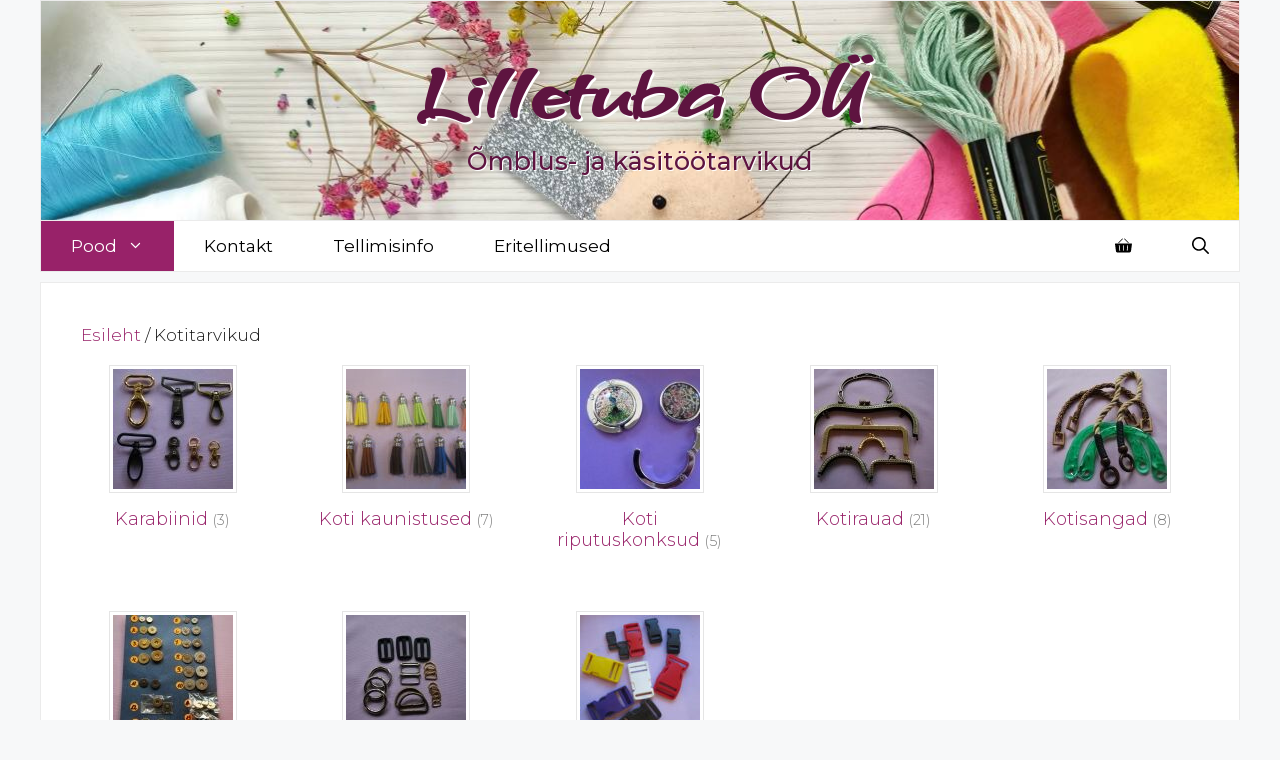

--- FILE ---
content_type: text/html; charset=UTF-8
request_url: https://lilletuba.ee/tooted/kotitarvikud/
body_size: 21256
content:
<!DOCTYPE html>
<html lang="et">
<head>
	<meta charset="UTF-8">
	<title>Kotitarvikud &#8211; Lilletuba OÜ</title>
<meta name='robots' content='max-image-preview:large' />
<meta name="viewport" content="width=device-width, initial-scale=1"><link href='https://fonts.gstatic.com' crossorigin rel='preconnect' />
<link href='https://fonts.googleapis.com' crossorigin rel='preconnect' />
<link rel="alternate" type="application/rss+xml" title="Lilletuba OÜ &raquo; RSS" href="https://lilletuba.ee/feed/" />
<link rel="alternate" type="application/rss+xml" title="Lilletuba OÜ &raquo; Kommentaaride RSS" href="https://lilletuba.ee/comments/feed/" />
<link rel="alternate" type="application/rss+xml" title="Lilletuba OÜ &raquo; Kotitarvikud Kategooria uudisevoog" href="https://lilletuba.ee/tooted/kotitarvikud/feed/" />
<style id='wp-img-auto-sizes-contain-inline-css'>
img:is([sizes=auto i],[sizes^="auto," i]){contain-intrinsic-size:3000px 1500px}
/*# sourceURL=wp-img-auto-sizes-contain-inline-css */
</style>
<link rel='stylesheet' id='makecommerceblocks-css' href='https://lilletuba.ee/wp-content/plugins/makecommerce/payment/gateway/woocommerce/blocks/css/makecommerceblocks.css?ver=6.9' media='all' />
<style id='wp-emoji-styles-inline-css'>

	img.wp-smiley, img.emoji {
		display: inline !important;
		border: none !important;
		box-shadow: none !important;
		height: 1em !important;
		width: 1em !important;
		margin: 0 0.07em !important;
		vertical-align: -0.1em !important;
		background: none !important;
		padding: 0 !important;
	}
/*# sourceURL=wp-emoji-styles-inline-css */
</style>
<link rel='stylesheet' id='wp-block-library-css' href='https://lilletuba.ee/wp-includes/css/dist/block-library/style.min.css?ver=6.9' media='all' />
<link rel='stylesheet' id='wc-blocks-style-css' href='https://lilletuba.ee/wp-content/plugins/woocommerce/assets/client/blocks/wc-blocks.css?ver=wc-10.4.3' media='all' />
<style id='global-styles-inline-css'>
:root{--wp--preset--aspect-ratio--square: 1;--wp--preset--aspect-ratio--4-3: 4/3;--wp--preset--aspect-ratio--3-4: 3/4;--wp--preset--aspect-ratio--3-2: 3/2;--wp--preset--aspect-ratio--2-3: 2/3;--wp--preset--aspect-ratio--16-9: 16/9;--wp--preset--aspect-ratio--9-16: 9/16;--wp--preset--color--black: #000000;--wp--preset--color--cyan-bluish-gray: #abb8c3;--wp--preset--color--white: #ffffff;--wp--preset--color--pale-pink: #f78da7;--wp--preset--color--vivid-red: #cf2e2e;--wp--preset--color--luminous-vivid-orange: #ff6900;--wp--preset--color--luminous-vivid-amber: #fcb900;--wp--preset--color--light-green-cyan: #7bdcb5;--wp--preset--color--vivid-green-cyan: #00d084;--wp--preset--color--pale-cyan-blue: #8ed1fc;--wp--preset--color--vivid-cyan-blue: #0693e3;--wp--preset--color--vivid-purple: #9b51e0;--wp--preset--color--contrast: var(--contrast);--wp--preset--color--contrast-2: var(--contrast-2);--wp--preset--color--contrast-3: var(--contrast-3);--wp--preset--color--base: var(--base);--wp--preset--color--base-2: var(--base-2);--wp--preset--color--base-3: var(--base-3);--wp--preset--color--accent: var(--accent);--wp--preset--color--tumelilla: var(--tumelilla);--wp--preset--gradient--vivid-cyan-blue-to-vivid-purple: linear-gradient(135deg,rgb(6,147,227) 0%,rgb(155,81,224) 100%);--wp--preset--gradient--light-green-cyan-to-vivid-green-cyan: linear-gradient(135deg,rgb(122,220,180) 0%,rgb(0,208,130) 100%);--wp--preset--gradient--luminous-vivid-amber-to-luminous-vivid-orange: linear-gradient(135deg,rgb(252,185,0) 0%,rgb(255,105,0) 100%);--wp--preset--gradient--luminous-vivid-orange-to-vivid-red: linear-gradient(135deg,rgb(255,105,0) 0%,rgb(207,46,46) 100%);--wp--preset--gradient--very-light-gray-to-cyan-bluish-gray: linear-gradient(135deg,rgb(238,238,238) 0%,rgb(169,184,195) 100%);--wp--preset--gradient--cool-to-warm-spectrum: linear-gradient(135deg,rgb(74,234,220) 0%,rgb(151,120,209) 20%,rgb(207,42,186) 40%,rgb(238,44,130) 60%,rgb(251,105,98) 80%,rgb(254,248,76) 100%);--wp--preset--gradient--blush-light-purple: linear-gradient(135deg,rgb(255,206,236) 0%,rgb(152,150,240) 100%);--wp--preset--gradient--blush-bordeaux: linear-gradient(135deg,rgb(254,205,165) 0%,rgb(254,45,45) 50%,rgb(107,0,62) 100%);--wp--preset--gradient--luminous-dusk: linear-gradient(135deg,rgb(255,203,112) 0%,rgb(199,81,192) 50%,rgb(65,88,208) 100%);--wp--preset--gradient--pale-ocean: linear-gradient(135deg,rgb(255,245,203) 0%,rgb(182,227,212) 50%,rgb(51,167,181) 100%);--wp--preset--gradient--electric-grass: linear-gradient(135deg,rgb(202,248,128) 0%,rgb(113,206,126) 100%);--wp--preset--gradient--midnight: linear-gradient(135deg,rgb(2,3,129) 0%,rgb(40,116,252) 100%);--wp--preset--font-size--small: 13px;--wp--preset--font-size--medium: 20px;--wp--preset--font-size--large: 36px;--wp--preset--font-size--x-large: 42px;--wp--preset--spacing--20: 0.44rem;--wp--preset--spacing--30: 0.67rem;--wp--preset--spacing--40: 1rem;--wp--preset--spacing--50: 1.5rem;--wp--preset--spacing--60: 2.25rem;--wp--preset--spacing--70: 3.38rem;--wp--preset--spacing--80: 5.06rem;--wp--preset--shadow--natural: 6px 6px 9px rgba(0, 0, 0, 0.2);--wp--preset--shadow--deep: 12px 12px 50px rgba(0, 0, 0, 0.4);--wp--preset--shadow--sharp: 6px 6px 0px rgba(0, 0, 0, 0.2);--wp--preset--shadow--outlined: 6px 6px 0px -3px rgb(255, 255, 255), 6px 6px rgb(0, 0, 0);--wp--preset--shadow--crisp: 6px 6px 0px rgb(0, 0, 0);}:where(.is-layout-flex){gap: 0.5em;}:where(.is-layout-grid){gap: 0.5em;}body .is-layout-flex{display: flex;}.is-layout-flex{flex-wrap: wrap;align-items: center;}.is-layout-flex > :is(*, div){margin: 0;}body .is-layout-grid{display: grid;}.is-layout-grid > :is(*, div){margin: 0;}:where(.wp-block-columns.is-layout-flex){gap: 2em;}:where(.wp-block-columns.is-layout-grid){gap: 2em;}:where(.wp-block-post-template.is-layout-flex){gap: 1.25em;}:where(.wp-block-post-template.is-layout-grid){gap: 1.25em;}.has-black-color{color: var(--wp--preset--color--black) !important;}.has-cyan-bluish-gray-color{color: var(--wp--preset--color--cyan-bluish-gray) !important;}.has-white-color{color: var(--wp--preset--color--white) !important;}.has-pale-pink-color{color: var(--wp--preset--color--pale-pink) !important;}.has-vivid-red-color{color: var(--wp--preset--color--vivid-red) !important;}.has-luminous-vivid-orange-color{color: var(--wp--preset--color--luminous-vivid-orange) !important;}.has-luminous-vivid-amber-color{color: var(--wp--preset--color--luminous-vivid-amber) !important;}.has-light-green-cyan-color{color: var(--wp--preset--color--light-green-cyan) !important;}.has-vivid-green-cyan-color{color: var(--wp--preset--color--vivid-green-cyan) !important;}.has-pale-cyan-blue-color{color: var(--wp--preset--color--pale-cyan-blue) !important;}.has-vivid-cyan-blue-color{color: var(--wp--preset--color--vivid-cyan-blue) !important;}.has-vivid-purple-color{color: var(--wp--preset--color--vivid-purple) !important;}.has-black-background-color{background-color: var(--wp--preset--color--black) !important;}.has-cyan-bluish-gray-background-color{background-color: var(--wp--preset--color--cyan-bluish-gray) !important;}.has-white-background-color{background-color: var(--wp--preset--color--white) !important;}.has-pale-pink-background-color{background-color: var(--wp--preset--color--pale-pink) !important;}.has-vivid-red-background-color{background-color: var(--wp--preset--color--vivid-red) !important;}.has-luminous-vivid-orange-background-color{background-color: var(--wp--preset--color--luminous-vivid-orange) !important;}.has-luminous-vivid-amber-background-color{background-color: var(--wp--preset--color--luminous-vivid-amber) !important;}.has-light-green-cyan-background-color{background-color: var(--wp--preset--color--light-green-cyan) !important;}.has-vivid-green-cyan-background-color{background-color: var(--wp--preset--color--vivid-green-cyan) !important;}.has-pale-cyan-blue-background-color{background-color: var(--wp--preset--color--pale-cyan-blue) !important;}.has-vivid-cyan-blue-background-color{background-color: var(--wp--preset--color--vivid-cyan-blue) !important;}.has-vivid-purple-background-color{background-color: var(--wp--preset--color--vivid-purple) !important;}.has-black-border-color{border-color: var(--wp--preset--color--black) !important;}.has-cyan-bluish-gray-border-color{border-color: var(--wp--preset--color--cyan-bluish-gray) !important;}.has-white-border-color{border-color: var(--wp--preset--color--white) !important;}.has-pale-pink-border-color{border-color: var(--wp--preset--color--pale-pink) !important;}.has-vivid-red-border-color{border-color: var(--wp--preset--color--vivid-red) !important;}.has-luminous-vivid-orange-border-color{border-color: var(--wp--preset--color--luminous-vivid-orange) !important;}.has-luminous-vivid-amber-border-color{border-color: var(--wp--preset--color--luminous-vivid-amber) !important;}.has-light-green-cyan-border-color{border-color: var(--wp--preset--color--light-green-cyan) !important;}.has-vivid-green-cyan-border-color{border-color: var(--wp--preset--color--vivid-green-cyan) !important;}.has-pale-cyan-blue-border-color{border-color: var(--wp--preset--color--pale-cyan-blue) !important;}.has-vivid-cyan-blue-border-color{border-color: var(--wp--preset--color--vivid-cyan-blue) !important;}.has-vivid-purple-border-color{border-color: var(--wp--preset--color--vivid-purple) !important;}.has-vivid-cyan-blue-to-vivid-purple-gradient-background{background: var(--wp--preset--gradient--vivid-cyan-blue-to-vivid-purple) !important;}.has-light-green-cyan-to-vivid-green-cyan-gradient-background{background: var(--wp--preset--gradient--light-green-cyan-to-vivid-green-cyan) !important;}.has-luminous-vivid-amber-to-luminous-vivid-orange-gradient-background{background: var(--wp--preset--gradient--luminous-vivid-amber-to-luminous-vivid-orange) !important;}.has-luminous-vivid-orange-to-vivid-red-gradient-background{background: var(--wp--preset--gradient--luminous-vivid-orange-to-vivid-red) !important;}.has-very-light-gray-to-cyan-bluish-gray-gradient-background{background: var(--wp--preset--gradient--very-light-gray-to-cyan-bluish-gray) !important;}.has-cool-to-warm-spectrum-gradient-background{background: var(--wp--preset--gradient--cool-to-warm-spectrum) !important;}.has-blush-light-purple-gradient-background{background: var(--wp--preset--gradient--blush-light-purple) !important;}.has-blush-bordeaux-gradient-background{background: var(--wp--preset--gradient--blush-bordeaux) !important;}.has-luminous-dusk-gradient-background{background: var(--wp--preset--gradient--luminous-dusk) !important;}.has-pale-ocean-gradient-background{background: var(--wp--preset--gradient--pale-ocean) !important;}.has-electric-grass-gradient-background{background: var(--wp--preset--gradient--electric-grass) !important;}.has-midnight-gradient-background{background: var(--wp--preset--gradient--midnight) !important;}.has-small-font-size{font-size: var(--wp--preset--font-size--small) !important;}.has-medium-font-size{font-size: var(--wp--preset--font-size--medium) !important;}.has-large-font-size{font-size: var(--wp--preset--font-size--large) !important;}.has-x-large-font-size{font-size: var(--wp--preset--font-size--x-large) !important;}
/*# sourceURL=global-styles-inline-css */
</style>

<style id='classic-theme-styles-inline-css'>
/*! This file is auto-generated */
.wp-block-button__link{color:#fff;background-color:#32373c;border-radius:9999px;box-shadow:none;text-decoration:none;padding:calc(.667em + 2px) calc(1.333em + 2px);font-size:1.125em}.wp-block-file__button{background:#32373c;color:#fff;text-decoration:none}
/*# sourceURL=/wp-includes/css/classic-themes.min.css */
</style>
<link rel='stylesheet' id='contact-form-7-css' href='https://lilletuba.ee/wp-content/plugins/contact-form-7/includes/css/styles.css?ver=6.1.4' media='all' />
<link rel='stylesheet' id='woocommerce-layout-css' href='https://lilletuba.ee/wp-content/plugins/woocommerce/assets/css/woocommerce-layout.css?ver=10.4.3' media='all' />
<link rel='stylesheet' id='woocommerce-smallscreen-css' href='https://lilletuba.ee/wp-content/plugins/woocommerce/assets/css/woocommerce-smallscreen.css?ver=10.4.3' media='only screen and (max-width: 768px)' />
<link rel='stylesheet' id='woocommerce-general-css' href='https://lilletuba.ee/wp-content/plugins/woocommerce/assets/css/woocommerce.css?ver=10.4.3' media='all' />
<style id='woocommerce-inline-inline-css'>
.woocommerce form .form-row .required { visibility: visible; }
/*# sourceURL=woocommerce-inline-inline-css */
</style>
<link rel='stylesheet' id='generate-style-css' href='https://lilletuba.ee/wp-content/themes/generatepress/assets/css/main.min.css?ver=3.6.1' media='all' />
<style id='generate-style-inline-css'>
.is-right-sidebar{width:25%;}.is-left-sidebar{width:25%;}.site-content .content-area{width:100%;}@media (max-width: 768px){.main-navigation .menu-toggle,.sidebar-nav-mobile:not(#sticky-placeholder){display:block;}.main-navigation ul,.gen-sidebar-nav,.main-navigation:not(.slideout-navigation):not(.toggled) .main-nav > ul,.has-inline-mobile-toggle #site-navigation .inside-navigation > *:not(.navigation-search):not(.main-nav){display:none;}.nav-align-right .inside-navigation,.nav-align-center .inside-navigation{justify-content:space-between;}}
.dynamic-author-image-rounded{border-radius:100%;}.dynamic-featured-image, .dynamic-author-image{vertical-align:middle;}.one-container.blog .dynamic-content-template:not(:last-child), .one-container.archive .dynamic-content-template:not(:last-child){padding-bottom:0px;}.dynamic-entry-excerpt > p:last-child{margin-bottom:0px;}
/*# sourceURL=generate-style-inline-css */
</style>
<link rel='stylesheet' id='generate-google-fonts-css' href='https://fonts.googleapis.com/css?family=Montserrat%3A300%2C300italic%2Cregular%2Citalic%2C500%2C500italic%2C600%2C600italic%7CGrechen+Fuemen%3Aregular&#038;display=auto&#038;ver=3.6.1' media='all' />
<link rel='stylesheet' id='generatepress-dynamic-css' href='https://lilletuba.ee/wp-content/uploads/generatepress/style.min.css?ver=1766391044' media='all' />
<style id='generateblocks-inline-css'>
:root{--gb-container-width:1200px;}.gb-container .wp-block-image img{vertical-align:middle;}.gb-grid-wrapper .wp-block-image{margin-bottom:0;}.gb-highlight{background:none;}.gb-shape{line-height:0;}.gb-container-link{position:absolute;top:0;right:0;bottom:0;left:0;z-index:99;}
/*# sourceURL=generateblocks-inline-css */
</style>
<link rel='stylesheet' id='generate-woocommerce-css' href='https://lilletuba.ee/wp-content/plugins/gp-premium/woocommerce/functions/css/woocommerce.min.css?ver=2.5.5' media='all' />
<style id='generate-woocommerce-inline-css'>
.woocommerce #respond input#submit, .woocommerce a.button, .woocommerce button.button, .woocommerce input.button, .wc-block-components-button{color:#ffffff;background-color:var(--accent);text-decoration:none;font-size:15px;font-weight:300;}.woocommerce #respond input#submit:hover, .woocommerce a.button:hover, .woocommerce button.button:hover, .woocommerce input.button:hover, .wc-block-components-button:hover{color:var(--base-3);background-color:var(--tumelilla);}.woocommerce #respond input#submit.alt, .woocommerce a.button.alt, .woocommerce button.button.alt, .woocommerce input.button.alt, .woocommerce #respond input#submit.alt.disabled, .woocommerce #respond input#submit.alt.disabled:hover, .woocommerce #respond input#submit.alt:disabled, .woocommerce #respond input#submit.alt:disabled:hover, .woocommerce #respond input#submit.alt:disabled[disabled], .woocommerce #respond input#submit.alt:disabled[disabled]:hover, .woocommerce a.button.alt.disabled, .woocommerce a.button.alt.disabled:hover, .woocommerce a.button.alt:disabled, .woocommerce a.button.alt:disabled:hover, .woocommerce a.button.alt:disabled[disabled], .woocommerce a.button.alt:disabled[disabled]:hover, .woocommerce button.button.alt.disabled, .woocommerce button.button.alt.disabled:hover, .woocommerce button.button.alt:disabled, .woocommerce button.button.alt:disabled:hover, .woocommerce button.button.alt:disabled[disabled], .woocommerce button.button.alt:disabled[disabled]:hover, .woocommerce input.button.alt.disabled, .woocommerce input.button.alt.disabled:hover, .woocommerce input.button.alt:disabled, .woocommerce input.button.alt:disabled:hover, .woocommerce input.button.alt:disabled[disabled], .woocommerce input.button.alt:disabled[disabled]:hover{color:#ffffff;background-color:var(--accent);}.woocommerce #respond input#submit.alt:hover, .woocommerce a.button.alt:hover, .woocommerce button.button.alt:hover, .woocommerce input.button.alt:hover{color:var(--base-3);background-color:var(--tumelilla);}button.wc-block-components-panel__button{font-size:inherit;}.woocommerce .star-rating span:before, .woocommerce p.stars:hover a::before{color:#ffa200;}.woocommerce span.onsale{background-color:rgba(94,20,65,0.77);color:#ffffff;}.woocommerce ul.products li.product .price, .woocommerce div.product p.price{color:var(--tumelilla);}.woocommerce div.product .woocommerce-tabs ul.tabs li a{color:#222222;}.woocommerce div.product .woocommerce-tabs ul.tabs li a:hover, .woocommerce div.product .woocommerce-tabs ul.tabs li.active a{color:var(--accent);}.woocommerce-message{background-color:#118742;color:#ffffff;}div.woocommerce-message a.button, div.woocommerce-message a.button:focus, div.woocommerce-message a.button:hover, div.woocommerce-message a, div.woocommerce-message a:focus, div.woocommerce-message a:hover{color:#ffffff;}.woocommerce-info{background-color:#1d70b8;color:#ffffff;}div.woocommerce-info a.button, div.woocommerce-info a.button:focus, div.woocommerce-info a.button:hover, div.woocommerce-info a, div.woocommerce-info a:focus, div.woocommerce-info a:hover{color:#ffffff;}.woocommerce-error{background-color:#cd414d;color:#ffffff;}div.woocommerce-error a.button, div.woocommerce-error a.button:focus, div.woocommerce-error a.button:hover, div.woocommerce-error a, div.woocommerce-error a:focus, div.woocommerce-error a:hover{color:#ffffff;}.woocommerce-product-details__short-description{color:#161616;}#wc-mini-cart{background-color:#ffffff;color:#000000;}#wc-mini-cart a:not(.button), #wc-mini-cart a.remove{color:#000000;}#wc-mini-cart .button{color:#ffffff;}#wc-mini-cart .button:hover, #wc-mini-cart .button:focus, #wc-mini-cart .button:active{color:var(--base-3);}.woocommerce #content div.product div.images, .woocommerce div.product div.images, .woocommerce-page #content div.product div.images, .woocommerce-page div.product div.images{width:50%;}.add-to-cart-panel{background-color:#ffffff;color:#000000;}.add-to-cart-panel a:not(.button){color:#000000;}.woocommerce .widget_price_filter .price_slider_wrapper .ui-widget-content{background-color:#dddddd;}.woocommerce .widget_price_filter .ui-slider .ui-slider-range, .woocommerce .widget_price_filter .ui-slider .ui-slider-handle{background-color:#666666;}.cart-contents > span.number-of-items{background-color:rgba(0,0,0,0.05);}.cart-contents .amount{display:none;}.cart-contents > span.number-of-items{display:inline-block;}.woocommerce-MyAccount-navigation li.is-active a:after, a.button.wc-forward:after{display:none;}#payment .payment_methods>.wc_payment_method>label:before{font-family:WooCommerce;content:"\e039";}#payment .payment_methods li.wc_payment_method>input[type=radio]:first-child:checked+label:before{content:"\e03c";}.woocommerce-ordering:after{font-family:WooCommerce;content:"\e00f";}.wc-columns-container .products, .woocommerce .related ul.products, .woocommerce .up-sells ul.products{grid-gap:50px;}@media (max-width: 1024px){.woocommerce .wc-columns-container.wc-tablet-columns-2 .products{-ms-grid-columns:(1fr)[2];grid-template-columns:repeat(2, 1fr);}.wc-related-upsell-tablet-columns-2 .related ul.products, .wc-related-upsell-tablet-columns-2 .up-sells ul.products{-ms-grid-columns:(1fr)[2];grid-template-columns:repeat(2, 1fr);}}@media (max-width:768px){.add-to-cart-panel .continue-shopping{background-color:#ffffff;}.wc-columns-container .products, .woocommerce .related ul.products, .woocommerce .up-sells ul.products{grid-gap:20px;}.woocommerce #content div.product div.images,.woocommerce div.product div.images,.woocommerce-page #content div.product div.images,.woocommerce-page div.product div.images{width:100%;}}@media (max-width: 768px){nav.toggled .main-nav li.wc-menu-item{display:none !important;}.mobile-bar-items.wc-mobile-cart-items{z-index:1;}}
.woocommerce ul.products li.product .woocommerce-LoopProduct-link h2, .woocommerce ul.products li.product .woocommerce-loop-category__title{font-weight:300;font-size:18px;}
/*# sourceURL=generate-woocommerce-inline-css */
</style>
<link rel='stylesheet' id='generate-woocommerce-mobile-css' href='https://lilletuba.ee/wp-content/plugins/gp-premium/woocommerce/functions/css/woocommerce-mobile.min.css?ver=2.5.5' media='(max-width:768px)' />
<script src="https://lilletuba.ee/wp-includes/js/jquery/jquery.min.js?ver=3.7.1" id="jquery-core-js"></script>
<script src="https://lilletuba.ee/wp-includes/js/jquery/jquery-migrate.min.js?ver=3.4.1" id="jquery-migrate-js"></script>
<script id="MC_PARCELMACHINE_SEARCHABLE_JS-js-before">
const MC_PARCELMACHINE_SEARCHABLE_JS = [{"placeholder":"-- vali pakiautomaat --"}]
//# sourceURL=MC_PARCELMACHINE_SEARCHABLE_JS-js-before
</script>
<script src="https://lilletuba.ee/wp-content/plugins/makecommerce/shipping/js/parcelmachine_searchable.js?ver=1766391080" id="MC_PARCELMACHINE_SEARCHABLE_JS-js"></script>
<script src="https://lilletuba.ee/wp-content/plugins/makecommerce/shipping/js/parcelmachine.js?ver=1766391080" id="MC_PARCELMACHINE_JS-js"></script>
<script src="https://lilletuba.ee/wp-content/plugins/woocommerce/assets/js/jquery-blockui/jquery.blockUI.min.js?ver=2.7.0-wc.10.4.3" id="wc-jquery-blockui-js" defer data-wp-strategy="defer"></script>
<script id="wc-add-to-cart-js-extra">
var wc_add_to_cart_params = {"ajax_url":"/wp-admin/admin-ajax.php","wc_ajax_url":"/?wc-ajax=%%endpoint%%","i18n_view_cart":"Vaata ostukorvi","cart_url":"https://lilletuba.ee/ostukorv/","is_cart":"","cart_redirect_after_add":"no"};
//# sourceURL=wc-add-to-cart-js-extra
</script>
<script src="https://lilletuba.ee/wp-content/plugins/woocommerce/assets/js/frontend/add-to-cart.min.js?ver=10.4.3" id="wc-add-to-cart-js" defer data-wp-strategy="defer"></script>
<script src="https://lilletuba.ee/wp-content/plugins/woocommerce/assets/js/js-cookie/js.cookie.min.js?ver=2.1.4-wc.10.4.3" id="wc-js-cookie-js" defer data-wp-strategy="defer"></script>
<script id="woocommerce-js-extra">
var woocommerce_params = {"ajax_url":"/wp-admin/admin-ajax.php","wc_ajax_url":"/?wc-ajax=%%endpoint%%","i18n_password_show":"Show password","i18n_password_hide":"Hide password"};
//# sourceURL=woocommerce-js-extra
</script>
<script src="https://lilletuba.ee/wp-content/plugins/woocommerce/assets/js/frontend/woocommerce.min.js?ver=10.4.3" id="woocommerce-js" defer data-wp-strategy="defer"></script>
<script id="MC_BLOCKS_SWITCHER-js-before">
const MC_BLOCKS_SWITCHER = {"country":"EE"}
//# sourceURL=MC_BLOCKS_SWITCHER-js-before
</script>
<script src="https://lilletuba.ee/wp-content/plugins/makecommerce/payment/gateway/woocommerce/blocks/js/mc_blocks_payment_switcher.js?ver=1766391080" id="MC_BLOCKS_SWITCHER-js"></script>
<link rel="https://api.w.org/" href="https://lilletuba.ee/wp-json/" /><link rel="alternate" title="JSON" type="application/json" href="https://lilletuba.ee/wp-json/wp/v2/product_cat/343" /><link rel="EditURI" type="application/rsd+xml" title="RSD" href="https://lilletuba.ee/xmlrpc.php?rsd" />
<meta name="generator" content="WordPress 6.9" />
<meta name="generator" content="WooCommerce 10.4.3" />
	<noscript><style>.woocommerce-product-gallery{ opacity: 1 !important; }</style></noscript>
	<link rel="icon" href="https://lilletuba.ee/wp-content/uploads/2022/08/LT-icon-2.svg" sizes="32x32" />
<link rel="icon" href="https://lilletuba.ee/wp-content/uploads/2022/08/LT-icon-2.svg" sizes="192x192" />
<link rel="apple-touch-icon" href="https://lilletuba.ee/wp-content/uploads/2022/08/LT-icon-2.svg" />
<meta name="msapplication-TileImage" content="https://lilletuba.ee/wp-content/uploads/2022/08/LT-icon-2.svg" />
		<style id="wp-custom-css">
			/* GeneratePress Site CSS */ button, html input[type="button"], input[type="reset"], input[type="submit"], 
a.button, 
a.button:visited,
.woocommerce a.button, 
.woocommerce a.button:visited,
.woocommerce button.button,
.woocommerce input.button,
.woocommerce .coupon .button {
	border-width: 1px;
	border-style: solid;
	border-color: inherit;
}

.woocommerce-message a.button {
	border: 0;
}

.woocommerce .quantity .qty {
    padding: 11px 15px;
}

.woocommerce ul.products li.product a img,
.woocommerce div.product div.images img{
	padding: 3px;
	border: 1px solid rgba(0,0,0,0.1);
	box-sizing: border-box;
}

.woocommerce ul.products li.product.sales-flash-overlay .onsale {
    top: 4px;
    right: 4px;
}

.widget .mc4wp-form input {
	width: 100%;
	margin-bottom: 5px;
}

.widget .product_list_widget li:not(:last-child) {
	padding-bottom: 20px;
	margin-bottom: 20px;
	border-bottom: 1px solid rgba(0,0,0,0.1);
}

.separate-containers .inside-article,
.separate-containers .sidebar .widget,
.site-header,
.main-navigation:not(.slideout-navigation):not(#sticky-placeholder),
.site-footer {
	border: 1px solid rgba(0,0,0,0.08);
}

.site-header,
.site-footer {
	border-bottom: 0;
}

#sticky-navigation {
	box-shadow: 0 0 0;
	box-sizing: border-box;
} /* End GeneratePress Site CSS */




.main-title {
    text-shadow: 2px 2px #ffffff;
}
.site-description {
    font-size: 25px;
    font-weight: 500;
    color: var(--tumelilla);
    text-shadow: 1px 1px #ffffff;
}

/*Submenu auto width*/

.sub-menu .dropdown-menu-toggle {
    position: absolute;
    right: 0;
}

.sub-menu li {
    margin-right: 3em;
}

.main-navigation ul ul {
    width: auto;
    white-space: nowrap;
}

/* Tootelehe lisainfo tabeli pealkirjade peitmine */

.woocommerce div.product .woocommerce-tabs ul.tabs {
    display: none;
}
/*  #tab-additional_information h2 {
    display: none;
}
*/

/* Form styling */
input[type="text"],
input[type="email"],
input[type="tel"],
input[type="submit"],
textarea
{
	margin-bottom: 10px;
    width: 100%;
}
.wpcf7 textarea {
    height: 100px;
}

/* CF7 form to columns */
.one-half,
.one-third {
    position: relative;
    margin-right: 4%;
    float: left;
        margin-bottom: 20px;
 
}
 
.one-half { width: 48%; }
.one-third { width: 30.66%; }
 
.last {
    margin-right: 0 !important;
    clear: right;
}
 
@media only screen and (max-width: 767px) {
    .one-half, .one-third {
        width: 100%;
        margin-right: 0;
    }
}

/* WOOCOMMERCE */
.woocommerce .variations {
    text-align: left;
}
.woocommerce .variations th {
    padding-right: 0;
}
/* checkout Lisainfo pealkirja peitmine */
.woocommerce-additional-fields h3 {
    display: none;
}

/* checkout tarneaadressi muutmise kalkulaatori peitmine */
.woocommerce-shipping-totals .woocommerce-shipping-calculator {
    display: none;
}
.woocommerce-shipping-totals .woocommerce-shipping-destination  {
    display: none;
}

/* checkout pakiautomaadi kirja "valikuline" peitmine */
.woocommerce-additional-fields__field-wrapper .form-row .optional {
    display: none;
}
/* checkout riigi valiku peitmine */
.woocommerce #billing_country_field {
    display: none;
}
		</style>
		</head>

<body class="archive tax-product_cat term-kotitarvikud term-343 wp-embed-responsive wp-theme-generatepress theme-generatepress sticky-menu-no-transition sticky-enabled both-sticky-menu woocommerce woocommerce-page woocommerce-no-js no-sidebar nav-below-header separate-containers nav-search-enabled header-aligned-center dropdown-hover" itemtype="https://schema.org/Blog" itemscope>
	<a class="screen-reader-text skip-link" href="#content" title="Skip to content">Skip to content</a>		<header class="site-header grid-container" id="masthead" aria-label="Site"  itemtype="https://schema.org/WPHeader" itemscope>
			<div class="inside-header grid-container">
				<div class="site-branding">
						<p class="main-title" itemprop="headline">
					<a href="https://lilletuba.ee/" rel="home">Lilletuba OÜ</a>
				</p>
						<p class="site-description" itemprop="description">Õmblus- ja käsitöötarvikud</p>
					</div>			</div>
		</header>
				<nav class="auto-hide-sticky wc-menu-cart-activated main-navigation grid-container has-menu-bar-items sub-menu-right" id="site-navigation" aria-label="Primary"  itemtype="https://schema.org/SiteNavigationElement" itemscope>
			<div class="inside-navigation grid-container">
				<form method="get" class="search-form navigation-search" action="https://lilletuba.ee/">
					<input type="search" class="search-field" value="" name="s" title="Search" />
				</form>				<button class="menu-toggle" aria-controls="primary-menu" aria-expanded="false">
					<span class="gp-icon icon-menu-bars"><svg viewBox="0 0 512 512" aria-hidden="true" xmlns="http://www.w3.org/2000/svg" width="1em" height="1em"><path d="M0 96c0-13.255 10.745-24 24-24h464c13.255 0 24 10.745 24 24s-10.745 24-24 24H24c-13.255 0-24-10.745-24-24zm0 160c0-13.255 10.745-24 24-24h464c13.255 0 24 10.745 24 24s-10.745 24-24 24H24c-13.255 0-24-10.745-24-24zm0 160c0-13.255 10.745-24 24-24h464c13.255 0 24 10.745 24 24s-10.745 24-24 24H24c-13.255 0-24-10.745-24-24z" /></svg><svg viewBox="0 0 512 512" aria-hidden="true" xmlns="http://www.w3.org/2000/svg" width="1em" height="1em"><path d="M71.029 71.029c9.373-9.372 24.569-9.372 33.942 0L256 222.059l151.029-151.03c9.373-9.372 24.569-9.372 33.942 0 9.372 9.373 9.372 24.569 0 33.942L289.941 256l151.03 151.029c9.372 9.373 9.372 24.569 0 33.942-9.373 9.372-24.569 9.372-33.942 0L256 289.941l-151.029 151.03c-9.373 9.372-24.569 9.372-33.942 0-9.372-9.373-9.372-24.569 0-33.942L222.059 256 71.029 104.971c-9.372-9.373-9.372-24.569 0-33.942z" /></svg></span><span class="mobile-menu">Menüü</span>				</button>
				<div id="primary-menu" class="main-nav"><ul id="menu-peamenuu" class=" menu sf-menu"><li id="menu-item-849" class="menu-item menu-item-type-post_type menu-item-object-page menu-item-home menu-item-has-children current-menu-parent current-menu-ancestor menu-item-849"><a href="https://lilletuba.ee/">Pood<span role="presentation" class="dropdown-menu-toggle"><span class="gp-icon icon-arrow"><svg viewBox="0 0 330 512" aria-hidden="true" xmlns="http://www.w3.org/2000/svg" width="1em" height="1em"><path d="M305.913 197.085c0 2.266-1.133 4.815-2.833 6.514L171.087 335.593c-1.7 1.7-4.249 2.832-6.515 2.832s-4.815-1.133-6.515-2.832L26.064 203.599c-1.7-1.7-2.832-4.248-2.832-6.514s1.132-4.816 2.832-6.515l14.162-14.163c1.7-1.699 3.966-2.832 6.515-2.832 2.266 0 4.815 1.133 6.515 2.832l111.316 111.317 111.316-111.317c1.7-1.699 4.249-2.832 6.515-2.832s4.815 1.133 6.515 2.832l14.162 14.163c1.7 1.7 2.833 4.249 2.833 6.515z" /></svg></span></span></a>
<ul class="sub-menu">
	<li id="menu-item-258" class="menu-item-has-children menu-item-258"><a href="https://lilletuba.ee/tooted/aplikatsioonid-ornamendid-tikandid-paigad/">Aplikatsioonid, ornamendid, tikandid, paigad<span role="presentation" class="dropdown-menu-toggle"><span class="gp-icon icon-arrow-right"><svg viewBox="0 0 192 512" aria-hidden="true" xmlns="http://www.w3.org/2000/svg" width="1em" height="1em" fill-rule="evenodd" clip-rule="evenodd" stroke-linejoin="round" stroke-miterlimit="1.414"><path d="M178.425 256.001c0 2.266-1.133 4.815-2.832 6.515L43.599 394.509c-1.7 1.7-4.248 2.833-6.514 2.833s-4.816-1.133-6.515-2.833l-14.163-14.162c-1.699-1.7-2.832-3.966-2.832-6.515 0-2.266 1.133-4.815 2.832-6.515l111.317-111.316L16.407 144.685c-1.699-1.7-2.832-4.249-2.832-6.515s1.133-4.815 2.832-6.515l14.163-14.162c1.7-1.7 4.249-2.833 6.515-2.833s4.815 1.133 6.514 2.833l131.994 131.993c1.7 1.7 2.832 4.249 2.832 6.515z" fill-rule="nonzero" /></svg></span></span></a>
	<ul class="sub-menu">
		<li id="menu-item-933" class="menu-item-933"><a href="https://lilletuba.ee/tooted/aplikatsioonid-ornamendid-tikandid-paigad/kunstnahast-sildid/">Kunstnahast sildid</a></li>
		<li id="menu-item-259" class="menu-item-259"><a href="https://lilletuba.ee/tooted/aplikatsioonid-ornamendid-tikandid-paigad/liimitavad/">Liimitavad</a></li>
		<li id="menu-item-261" class="menu-item-261"><a href="https://lilletuba.ee/tooted/aplikatsioonid-ornamendid-tikandid-paigad/ommeldavad/">Õmmeldavad</a></li>
		<li id="menu-item-973" class="menu-item-973"><a href="https://lilletuba.ee/tooted/aplikatsioonid-ornamendid-tikandid-paigad/tikandid/">Tikandid</a></li>
		<li id="menu-item-260" class="menu-item-260"><a href="https://lilletuba.ee/tooted/aplikatsioonid-ornamendid-tikandid-paigad/triigitavad/">Triigitavad</a></li>
	</ul>
</li>
	<li id="menu-item-380" class="menu-item-380"><a href="https://lilletuba.ee/tooted/dekoratiivpuuviljad-juurviljad-lehed-marjad/">Dekoratiivpuuviljad, -juurviljad, -lehed, -marjad</a></li>
	<li id="menu-item-290" class="menu-item-has-children menu-item-290"><a href="https://lilletuba.ee/tooted/ehted/">Ehted<span role="presentation" class="dropdown-menu-toggle"><span class="gp-icon icon-arrow-right"><svg viewBox="0 0 192 512" aria-hidden="true" xmlns="http://www.w3.org/2000/svg" width="1em" height="1em" fill-rule="evenodd" clip-rule="evenodd" stroke-linejoin="round" stroke-miterlimit="1.414"><path d="M178.425 256.001c0 2.266-1.133 4.815-2.832 6.515L43.599 394.509c-1.7 1.7-4.248 2.833-6.514 2.833s-4.816-1.133-6.515-2.833l-14.163-14.162c-1.699-1.7-2.832-3.966-2.832-6.515 0-2.266 1.133-4.815 2.832-6.515l111.317-111.316L16.407 144.685c-1.699-1.7-2.832-4.249-2.832-6.515s1.133-4.815 2.832-6.515l14.163-14.162c1.7-1.7 4.249-2.833 6.515-2.833s4.815 1.133 6.514 2.833l131.994 131.993c1.7 1.7 2.832 4.249 2.832 6.515z" fill-rule="nonzero" /></svg></span></span></a>
	<ul class="sub-menu">
		<li id="menu-item-954" class="menu-item-954"><a href="https://lilletuba.ee/tooted/ehted/ehete-karbid-kotid-sildid/">Ehete karbid, kotid, sildid</a></li>
		<li id="menu-item-292" class="menu-item-has-children menu-item-292"><a href="https://lilletuba.ee/tooted/ehted/ehete-osad-ja-tarvikud/">Ehete osad ja tarvikud<span role="presentation" class="dropdown-menu-toggle"><span class="gp-icon icon-arrow-right"><svg viewBox="0 0 192 512" aria-hidden="true" xmlns="http://www.w3.org/2000/svg" width="1em" height="1em" fill-rule="evenodd" clip-rule="evenodd" stroke-linejoin="round" stroke-miterlimit="1.414"><path d="M178.425 256.001c0 2.266-1.133 4.815-2.832 6.515L43.599 394.509c-1.7 1.7-4.248 2.833-6.514 2.833s-4.816-1.133-6.515-2.833l-14.163-14.162c-1.699-1.7-2.832-3.966-2.832-6.515 0-2.266 1.133-4.815 2.832-6.515l111.317-111.316L16.407 144.685c-1.699-1.7-2.832-4.249-2.832-6.515s1.133-4.815 2.832-6.515l14.163-14.162c1.7-1.7 4.249-2.833 6.515-2.833s4.815 1.133 6.514 2.833l131.994 131.993c1.7 1.7 2.832 4.249 2.832 6.515z" fill-rule="nonzero" /></svg></span></span></a>
		<ul class="sub-menu">
			<li id="menu-item-294" class="menu-item-294"><a href="https://lilletuba.ee/tooted/ehted/ehete-osad-ja-tarvikud/ehtealused-raamid/">Ehtealused, raamid</a></li>
			<li id="menu-item-298" class="menu-item-298"><a href="https://lilletuba.ee/tooted/ehted/ehete-osad-ja-tarvikud/helmeniidid-tamiilid-traadid-ketid/">Helmeniidid, tamiilid, traadid, ketid</a></li>
			<li id="menu-item-299" class="menu-item-299"><a href="https://lilletuba.ee/tooted/ehted/ehete-osad-ja-tarvikud/juukseklambrid-peavorutoorikud/">juukseklambrid, peavõrutoorikud</a></li>
			<li id="menu-item-300" class="menu-item-300"><a href="https://lilletuba.ee/tooted/ehted/ehete-osad-ja-tarvikud/kameed/">Kameed</a></li>
		</ul>
</li>
		<li id="menu-item-293" class="menu-item-has-children menu-item-293"><a href="https://lilletuba.ee/tooted/ehted/helmedkristallidparliderikujulised-kujundid/">Helmed,kristallid,pärlid,erikujulised kujundid<span role="presentation" class="dropdown-menu-toggle"><span class="gp-icon icon-arrow-right"><svg viewBox="0 0 192 512" aria-hidden="true" xmlns="http://www.w3.org/2000/svg" width="1em" height="1em" fill-rule="evenodd" clip-rule="evenodd" stroke-linejoin="round" stroke-miterlimit="1.414"><path d="M178.425 256.001c0 2.266-1.133 4.815-2.832 6.515L43.599 394.509c-1.7 1.7-4.248 2.833-6.514 2.833s-4.816-1.133-6.515-2.833l-14.163-14.162c-1.699-1.7-2.832-3.966-2.832-6.515 0-2.266 1.133-4.815 2.832-6.515l111.317-111.316L16.407 144.685c-1.699-1.7-2.832-4.249-2.832-6.515s1.133-4.815 2.832-6.515l14.163-14.162c1.7-1.7 4.249-2.833 6.515-2.833s4.815 1.133 6.514 2.833l131.994 131.993c1.7 1.7 2.832 4.249 2.832 6.515z" fill-rule="nonzero" /></svg></span></span></a>
		<ul class="sub-menu">
			<li id="menu-item-315" class="menu-item-315"><a href="https://lilletuba.ee/tooted/ehted/helmedkristallidparliderikujulised-kujundid/raamides-kivid-kristallid/">Raamides kivid, kristallid</a></li>
		</ul>
</li>
		<li id="menu-item-687" class="menu-item-687"><a href="https://lilletuba.ee/tooted/ehted/ehted-prilliketid-prillitarvikud/">Prillitarvikud</a></li>
		<li id="menu-item-291" class="menu-item-has-children menu-item-291"><a href="https://lilletuba.ee/tooted/ehted/valmisehted/">Valmisehted<span role="presentation" class="dropdown-menu-toggle"><span class="gp-icon icon-arrow-right"><svg viewBox="0 0 192 512" aria-hidden="true" xmlns="http://www.w3.org/2000/svg" width="1em" height="1em" fill-rule="evenodd" clip-rule="evenodd" stroke-linejoin="round" stroke-miterlimit="1.414"><path d="M178.425 256.001c0 2.266-1.133 4.815-2.832 6.515L43.599 394.509c-1.7 1.7-4.248 2.833-6.514 2.833s-4.816-1.133-6.515-2.833l-14.163-14.162c-1.699-1.7-2.832-3.966-2.832-6.515 0-2.266 1.133-4.815 2.832-6.515l111.317-111.316L16.407 144.685c-1.699-1.7-2.832-4.249-2.832-6.515s1.133-4.815 2.832-6.515l14.163-14.162c1.7-1.7 4.249-2.833 6.515-2.833s4.815 1.133 6.514 2.833l131.994 131.993c1.7 1.7 2.832 4.249 2.832 6.515z" fill-rule="nonzero" /></svg></span></span></a>
		<ul class="sub-menu">
			<li id="menu-item-648" class="menu-item-has-children menu-item-648"><a href="https://lilletuba.ee/tooted/ehted/valmisehted/ilunoelad-lilled-prossid-rinnakaunistused/">Ilunõelad, lilled, prossid, rinnakaunistused<span role="presentation" class="dropdown-menu-toggle"><span class="gp-icon icon-arrow-right"><svg viewBox="0 0 192 512" aria-hidden="true" xmlns="http://www.w3.org/2000/svg" width="1em" height="1em" fill-rule="evenodd" clip-rule="evenodd" stroke-linejoin="round" stroke-miterlimit="1.414"><path d="M178.425 256.001c0 2.266-1.133 4.815-2.832 6.515L43.599 394.509c-1.7 1.7-4.248 2.833-6.514 2.833s-4.816-1.133-6.515-2.833l-14.163-14.162c-1.699-1.7-2.832-3.966-2.832-6.515 0-2.266 1.133-4.815 2.832-6.515l111.317-111.316L16.407 144.685c-1.699-1.7-2.832-4.249-2.832-6.515s1.133-4.815 2.832-6.515l14.163-14.162c1.7-1.7 4.249-2.833 6.515-2.833s4.815 1.133 6.514 2.833l131.994 131.993c1.7 1.7 2.832 4.249 2.832 6.515z" fill-rule="nonzero" /></svg></span></span></a>
			<ul class="sub-menu">
				<li id="menu-item-650" class="menu-item-650"><a href="https://lilletuba.ee/tooted/ehted/valmisehted/ilunoelad-lilled-prossid-rinnakaunistused/prossid/">Prossid</a></li>
			</ul>
</li>
			<li id="menu-item-645" class="menu-item-645"><a href="https://lilletuba.ee/tooted/ehted/valmisehted/juuste-kaunistused-noelad-peavorud/">Juuste kaunistused, nõelad, peavõrud</a></li>
			<li id="menu-item-651" class="menu-item-651"><a href="https://lilletuba.ee/tooted/ehted/valmisehted/kaelakeed/">Kaelakeed</a></li>
			<li id="menu-item-655" class="menu-item-655"><a href="https://lilletuba.ee/tooted/ehted/valmisehted/kaevorud-kaepaelad/">Käevõrud, käepaelad</a></li>
			<li id="menu-item-657" class="menu-item-657"><a href="https://lilletuba.ee/tooted/ehted/valmisehted/olakud-pagunid/">Õlakud, pagunid</a></li>
			<li id="menu-item-646" class="menu-item-646"><a href="https://lilletuba.ee/tooted/ehted/valmisehted/sallivorud/">Sallivõrud</a></li>
			<li id="menu-item-656" class="menu-item-656"><a href="https://lilletuba.ee/tooted/ehted/valmisehted/vood/">Vööd</a></li>
		</ul>
</li>
	</ul>
</li>
	<li id="menu-item-59" class="menu-item-has-children menu-item-59"><a href="https://lilletuba.ee/tooted/haagid-kinnised/">Haagid, kinnised<span role="presentation" class="dropdown-menu-toggle"><span class="gp-icon icon-arrow-right"><svg viewBox="0 0 192 512" aria-hidden="true" xmlns="http://www.w3.org/2000/svg" width="1em" height="1em" fill-rule="evenodd" clip-rule="evenodd" stroke-linejoin="round" stroke-miterlimit="1.414"><path d="M178.425 256.001c0 2.266-1.133 4.815-2.832 6.515L43.599 394.509c-1.7 1.7-4.248 2.833-6.514 2.833s-4.816-1.133-6.515-2.833l-14.163-14.162c-1.699-1.7-2.832-3.966-2.832-6.515 0-2.266 1.133-4.815 2.832-6.515l111.317-111.316L16.407 144.685c-1.699-1.7-2.832-4.249-2.832-6.515s1.133-4.815 2.832-6.515l14.163-14.162c1.7-1.7 4.249-2.833 6.515-2.833s4.815 1.133 6.514 2.833l131.994 131.993c1.7 1.7 2.832 4.249 2.832 6.515z" fill-rule="nonzero" /></svg></span></span></a>
	<ul class="sub-menu">
		<li id="menu-item-65" class="menu-item-65"><a href="https://lilletuba.ee/tooted/haagid-kinnised/ilukividega-haagid/">Ilukividega haagid</a></li>
		<li id="menu-item-66" class="menu-item-66"><a href="https://lilletuba.ee/tooted/haagid-kinnised/jaapani-noorkinnis/">Jaapani nöörkinnis</a></li>
		<li id="menu-item-60" class="menu-item-60"><a href="https://lilletuba.ee/tooted/haagid-kinnised/jakikampsuni-kinnised/">Jaki,kampsuni kinnised</a></li>
		<li id="menu-item-67" class="menu-item-67"><a href="https://lilletuba.ee/tooted/haagid-kinnised/kasukahaagid/">Kasukahaagid</a></li>
		<li id="menu-item-61" class="menu-item-61"><a href="https://lilletuba.ee/tooted/haagid-kinnised/kikilipsu-haak/">Kikilipsu haak</a></li>
		<li id="menu-item-68" class="menu-item-68"><a href="https://lilletuba.ee/tooted/haagid-kinnised/norra-haagid/">Norra haagid</a></li>
		<li id="menu-item-62" class="menu-item-has-children menu-item-62"><a href="https://lilletuba.ee/tooted/haagid-kinnised/pesuhaagid/">Pesuhaagid<span role="presentation" class="dropdown-menu-toggle"><span class="gp-icon icon-arrow-right"><svg viewBox="0 0 192 512" aria-hidden="true" xmlns="http://www.w3.org/2000/svg" width="1em" height="1em" fill-rule="evenodd" clip-rule="evenodd" stroke-linejoin="round" stroke-miterlimit="1.414"><path d="M178.425 256.001c0 2.266-1.133 4.815-2.832 6.515L43.599 394.509c-1.7 1.7-4.248 2.833-6.514 2.833s-4.816-1.133-6.515-2.833l-14.163-14.162c-1.699-1.7-2.832-3.966-2.832-6.515 0-2.266 1.133-4.815 2.832-6.515l111.317-111.316L16.407 144.685c-1.699-1.7-2.832-4.249-2.832-6.515s1.133-4.815 2.832-6.515l14.163-14.162c1.7-1.7 4.249-2.833 6.515-2.833s4.815 1.133 6.514 2.833l131.994 131.993c1.7 1.7 2.832 4.249 2.832 6.515z" fill-rule="nonzero" /></svg></span></span></a>
		<ul class="sub-menu">
			<li id="menu-item-63" class="menu-item-63"><a href="https://lilletuba.ee/tooted/haagid-kinnised/pesuhaagid/metallhaagid/">Metallhaagid</a></li>
		</ul>
</li>
		<li id="menu-item-70" class="menu-item-70"><a href="https://lilletuba.ee/tooted/haagid-kinnised/puksihaagid/">Püksihaagid</a></li>
		<li id="menu-item-69" class="menu-item-69"><a href="https://lilletuba.ee/tooted/haagid-kinnised/tekstiiliga-kaetud-haagid/">Tekstiiliga kaetud haagid</a></li>
	</ul>
</li>
	<li id="menu-item-764" class="menu-item-has-children menu-item-764"><a href="https://lilletuba.ee/tooted/heegeldamine/">Heegeldamine<span role="presentation" class="dropdown-menu-toggle"><span class="gp-icon icon-arrow-right"><svg viewBox="0 0 192 512" aria-hidden="true" xmlns="http://www.w3.org/2000/svg" width="1em" height="1em" fill-rule="evenodd" clip-rule="evenodd" stroke-linejoin="round" stroke-miterlimit="1.414"><path d="M178.425 256.001c0 2.266-1.133 4.815-2.832 6.515L43.599 394.509c-1.7 1.7-4.248 2.833-6.514 2.833s-4.816-1.133-6.515-2.833l-14.163-14.162c-1.699-1.7-2.832-3.966-2.832-6.515 0-2.266 1.133-4.815 2.832-6.515l111.317-111.316L16.407 144.685c-1.699-1.7-2.832-4.249-2.832-6.515s1.133-4.815 2.832-6.515l14.163-14.162c1.7-1.7 4.249-2.833 6.515-2.833s4.815 1.133 6.514 2.833l131.994 131.993c1.7 1.7 2.832 4.249 2.832 6.515z" fill-rule="nonzero" /></svg></span></span></a>
	<ul class="sub-menu">
		<li id="menu-item-1133" class="menu-item-1133"><a href="https://lilletuba.ee/tooted/heegeldamine/heegeldatud-motiivid/">Heegeldatud motiivid</a></li>
		<li id="menu-item-319" class="menu-item-319"><a href="https://lilletuba.ee/tooted/heegeldamine/heegelniidid-heegeldamine/">Heegelniidid</a></li>
		<li id="menu-item-320" class="menu-item-320"><a href="https://lilletuba.ee/tooted/heegeldamine/heegelnoelad-metallist/">Heegelnõelad metallist</a></li>
	</ul>
</li>
	<li id="menu-item-71" class="menu-item-has-children menu-item-71"><a href="https://lilletuba.ee/tooted/ilupaelad/">Ilupaelad<span role="presentation" class="dropdown-menu-toggle"><span class="gp-icon icon-arrow-right"><svg viewBox="0 0 192 512" aria-hidden="true" xmlns="http://www.w3.org/2000/svg" width="1em" height="1em" fill-rule="evenodd" clip-rule="evenodd" stroke-linejoin="round" stroke-miterlimit="1.414"><path d="M178.425 256.001c0 2.266-1.133 4.815-2.832 6.515L43.599 394.509c-1.7 1.7-4.248 2.833-6.514 2.833s-4.816-1.133-6.515-2.833l-14.163-14.162c-1.699-1.7-2.832-3.966-2.832-6.515 0-2.266 1.133-4.815 2.832-6.515l111.317-111.316L16.407 144.685c-1.699-1.7-2.832-4.249-2.832-6.515s1.133-4.815 2.832-6.515l14.163-14.162c1.7-1.7 4.249-2.833 6.515-2.833s4.815 1.133 6.514 2.833l131.994 131.993c1.7 1.7 2.832 4.249 2.832 6.515z" fill-rule="nonzero" /></svg></span></span></a>
	<ul class="sub-menu">
		<li id="menu-item-76" class="menu-item-has-children menu-item-76"><a href="https://lilletuba.ee/tooted/ilupaelad/kandipaelad/">Kandipaelad<span role="presentation" class="dropdown-menu-toggle"><span class="gp-icon icon-arrow-right"><svg viewBox="0 0 192 512" aria-hidden="true" xmlns="http://www.w3.org/2000/svg" width="1em" height="1em" fill-rule="evenodd" clip-rule="evenodd" stroke-linejoin="round" stroke-miterlimit="1.414"><path d="M178.425 256.001c0 2.266-1.133 4.815-2.832 6.515L43.599 394.509c-1.7 1.7-4.248 2.833-6.514 2.833s-4.816-1.133-6.515-2.833l-14.163-14.162c-1.699-1.7-2.832-3.966-2.832-6.515 0-2.266 1.133-4.815 2.832-6.515l111.317-111.316L16.407 144.685c-1.699-1.7-2.832-4.249-2.832-6.515s1.133-4.815 2.832-6.515l14.163-14.162c1.7-1.7 4.249-2.833 6.515-2.833s4.815 1.133 6.514 2.833l131.994 131.993c1.7 1.7 2.832 4.249 2.832 6.515z" fill-rule="nonzero" /></svg></span></span></a>
		<ul class="sub-menu">
			<li id="menu-item-476" class="menu-item-476"><a href="https://lilletuba.ee/tooted/ilupaelad/kandipaelad/elastik-e-trikookandid/">Elastik- e. trikookandid</a></li>
			<li id="menu-item-477" class="menu-item-477"><a href="https://lilletuba.ee/tooted/ilupaelad/kandipaelad/puuvillakandid/">Puuvillakandid</a></li>
			<li id="menu-item-479" class="menu-item-479"><a href="https://lilletuba.ee/tooted/ilupaelad/kandipaelad/rullkandid/">Rullkandid</a></li>
			<li id="menu-item-478" class="menu-item-478"><a href="https://lilletuba.ee/tooted/ilupaelad/kandipaelad/satiin-e-atlasskandid/">Satiin e. atlasskandid</a></li>
		</ul>
</li>
		<li id="menu-item-77" class="menu-item-77"><a href="https://lilletuba.ee/tooted/ilupaelad/kivipaelad-parlipaelad-litripaelad/">Kivipaelad, pärlipaelad, litripaelad</a></li>
		<li id="menu-item-72" class="menu-item-72"><a href="https://lilletuba.ee/tooted/ilupaelad/lillemustriga-paelad/">Lillemustriga paelad</a></li>
		<li id="menu-item-73" class="menu-item-73"><a href="https://lilletuba.ee/tooted/ilupaelad/lillepaelad/">Lillepaelad</a></li>
		<li id="menu-item-203" class="menu-item-203"><a href="https://lilletuba.ee/tooted/ilupaelad/narmad/">Narmad</a></li>
		<li id="menu-item-82" class="menu-item-has-children menu-item-82"><a href="https://lilletuba.ee/tooted/ilupaelad/pitsid/">Pitsid<span role="presentation" class="dropdown-menu-toggle"><span class="gp-icon icon-arrow-right"><svg viewBox="0 0 192 512" aria-hidden="true" xmlns="http://www.w3.org/2000/svg" width="1em" height="1em" fill-rule="evenodd" clip-rule="evenodd" stroke-linejoin="round" stroke-miterlimit="1.414"><path d="M178.425 256.001c0 2.266-1.133 4.815-2.832 6.515L43.599 394.509c-1.7 1.7-4.248 2.833-6.514 2.833s-4.816-1.133-6.515-2.833l-14.163-14.162c-1.699-1.7-2.832-3.966-2.832-6.515 0-2.266 1.133-4.815 2.832-6.515l111.317-111.316L16.407 144.685c-1.699-1.7-2.832-4.249-2.832-6.515s1.133-4.815 2.832-6.515l14.163-14.162c1.7-1.7 4.249-2.833 6.515-2.833s4.815 1.133 6.514 2.833l131.994 131.993c1.7 1.7 2.832 4.249 2.832 6.515z" fill-rule="nonzero" /></svg></span></span></a>
		<ul class="sub-menu">
			<li id="menu-item-83" class="menu-item-83"><a href="https://lilletuba.ee/tooted/ilupaelad/pitsid/elastikpitsid/">Elastikpitsid</a></li>
			<li id="menu-item-1035" class="menu-item-1035"><a href="https://lilletuba.ee/tooted/ilupaelad/pitsid/gipuurpitsid/">Gipüürpitsid</a></li>
			<li id="menu-item-84" class="menu-item-has-children menu-item-84"><a href="https://lilletuba.ee/tooted/ilupaelad/pitsid/puuvillapitsid/">Puuvillapitsid<span role="presentation" class="dropdown-menu-toggle"><span class="gp-icon icon-arrow-right"><svg viewBox="0 0 192 512" aria-hidden="true" xmlns="http://www.w3.org/2000/svg" width="1em" height="1em" fill-rule="evenodd" clip-rule="evenodd" stroke-linejoin="round" stroke-miterlimit="1.414"><path d="M178.425 256.001c0 2.266-1.133 4.815-2.832 6.515L43.599 394.509c-1.7 1.7-4.248 2.833-6.514 2.833s-4.816-1.133-6.515-2.833l-14.163-14.162c-1.699-1.7-2.832-3.966-2.832-6.515 0-2.266 1.133-4.815 2.832-6.515l111.317-111.316L16.407 144.685c-1.699-1.7-2.832-4.249-2.832-6.515s1.133-4.815 2.832-6.515l14.163-14.162c1.7-1.7 4.249-2.833 6.515-2.833s4.815 1.133 6.514 2.833l131.994 131.993c1.7 1.7 2.832 4.249 2.832 6.515z" fill-rule="nonzero" /></svg></span></span></a>
			<ul class="sub-menu">
				<li id="menu-item-86" class="menu-item-86"><a href="https://lilletuba.ee/tooted/ilupaelad/pitsid/puuvillapitsid/broderiipitsid/">Broderiipitsid</a></li>
				<li id="menu-item-87" class="menu-item-87"><a href="https://lilletuba.ee/tooted/ilupaelad/pitsid/puuvillapitsid/kootud-puuvillapitsid/">Kootud puuvillapitsid</a></li>
			</ul>
</li>
			<li id="menu-item-85" class="menu-item-85"><a href="https://lilletuba.ee/tooted/ilupaelad/pitsid/sunteetilised-pitsid/">Sünteetilised pitsid</a></li>
		</ul>
</li>
		<li id="menu-item-88" class="menu-item-88"><a href="https://lilletuba.ee/tooted/ilupaelad/rahvusmustriga-paelad/">Rahvusmustriga paelad</a></li>
		<li id="menu-item-74" class="menu-item-74"><a href="https://lilletuba.ee/tooted/ilupaelad/riigilipu-varvides-paelad/">Riigilipu värvides paelad</a></li>
		<li id="menu-item-75" class="menu-item-75"><a href="https://lilletuba.ee/tooted/ilupaelad/ruudumustriga-paelad/">Ruudumustriga paelad</a></li>
		<li id="menu-item-89" class="menu-item-has-children menu-item-89"><a href="https://lilletuba.ee/tooted/ilupaelad/sametpaelad/">Sametpaelad<span role="presentation" class="dropdown-menu-toggle"><span class="gp-icon icon-arrow-right"><svg viewBox="0 0 192 512" aria-hidden="true" xmlns="http://www.w3.org/2000/svg" width="1em" height="1em" fill-rule="evenodd" clip-rule="evenodd" stroke-linejoin="round" stroke-miterlimit="1.414"><path d="M178.425 256.001c0 2.266-1.133 4.815-2.832 6.515L43.599 394.509c-1.7 1.7-4.248 2.833-6.514 2.833s-4.816-1.133-6.515-2.833l-14.163-14.162c-1.699-1.7-2.832-3.966-2.832-6.515 0-2.266 1.133-4.815 2.832-6.515l111.317-111.316L16.407 144.685c-1.699-1.7-2.832-4.249-2.832-6.515s1.133-4.815 2.832-6.515l14.163-14.162c1.7-1.7 4.249-2.833 6.515-2.833s4.815 1.133 6.514 2.833l131.994 131.993c1.7 1.7 2.832 4.249 2.832 6.515z" fill-rule="nonzero" /></svg></span></span></a>
		<ul class="sub-menu">
			<li id="menu-item-90" class="menu-item-90"><a href="https://lilletuba.ee/tooted/ilupaelad/sametpaelad/erilised-sametpaelad/">Erilised sametpaelad</a></li>
		</ul>
</li>
		<li id="menu-item-98" class="menu-item-98"><a href="https://lilletuba.ee/tooted/ilupaelad/sanellpaelad/">šanellpaelad</a></li>
		<li id="menu-item-91" class="menu-item-has-children menu-item-91"><a href="https://lilletuba.ee/tooted/ilupaelad/satiin-e-atlasspael/">Satiin e. atlasspael<span role="presentation" class="dropdown-menu-toggle"><span class="gp-icon icon-arrow-right"><svg viewBox="0 0 192 512" aria-hidden="true" xmlns="http://www.w3.org/2000/svg" width="1em" height="1em" fill-rule="evenodd" clip-rule="evenodd" stroke-linejoin="round" stroke-miterlimit="1.414"><path d="M178.425 256.001c0 2.266-1.133 4.815-2.832 6.515L43.599 394.509c-1.7 1.7-4.248 2.833-6.514 2.833s-4.816-1.133-6.515-2.833l-14.163-14.162c-1.699-1.7-2.832-3.966-2.832-6.515 0-2.266 1.133-4.815 2.832-6.515l111.317-111.316L16.407 144.685c-1.699-1.7-2.832-4.249-2.832-6.515s1.133-4.815 2.832-6.515l14.163-14.162c1.7-1.7 4.249-2.833 6.515-2.833s4.815 1.133 6.514 2.833l131.994 131.993c1.7 1.7 2.832 4.249 2.832 6.515z" fill-rule="nonzero" /></svg></span></span></a>
		<ul class="sub-menu">
			<li id="menu-item-92" class="menu-item-92"><a href="https://lilletuba.ee/tooted/ilupaelad/satiin-e-atlasspael/mustriga-satiinpael/">Mustriga satiinpael</a></li>
			<li id="menu-item-93" class="menu-item-93"><a href="https://lilletuba.ee/tooted/ilupaelad/satiin-e-atlasspael/uhevarviline-satiinpael/">Ühevärviline satiinpael</a></li>
		</ul>
</li>
		<li id="menu-item-95" class="menu-item-95"><a href="https://lilletuba.ee/tooted/ilupaelad/satsid-plisseerid/">Satsid, plisseerid</a></li>
		<li id="menu-item-97" class="menu-item-97"><a href="https://lilletuba.ee/tooted/ilupaelad/sini-must-valged-paelad-noorid/">Sini-must-valged paelad, nöörid</a></li>
		<li id="menu-item-950" class="menu-item-950"><a href="https://lilletuba.ee/tooted/ilupaelad/suled-sulepaelad-suleboad/">Suled, sulepaelad</a></li>
		<li id="menu-item-99" class="menu-item-99"><a href="https://lilletuba.ee/tooted/ilupaelad/sutasspaelad/">Sutaššpaelad</a></li>
		<li id="menu-item-980" class="menu-item-980"><a href="https://lilletuba.ee/tooted/ilupaelad/tupsupaelad/">Tupsupaelad</a></li>
	</ul>
</li>
	<li id="menu-item-370" class="menu-item-has-children menu-item-370"><a href="https://lilletuba.ee/tooted/kanga-restid/">Kanga restid<span role="presentation" class="dropdown-menu-toggle"><span class="gp-icon icon-arrow-right"><svg viewBox="0 0 192 512" aria-hidden="true" xmlns="http://www.w3.org/2000/svg" width="1em" height="1em" fill-rule="evenodd" clip-rule="evenodd" stroke-linejoin="round" stroke-miterlimit="1.414"><path d="M178.425 256.001c0 2.266-1.133 4.815-2.832 6.515L43.599 394.509c-1.7 1.7-4.248 2.833-6.514 2.833s-4.816-1.133-6.515-2.833l-14.163-14.162c-1.699-1.7-2.832-3.966-2.832-6.515 0-2.266 1.133-4.815 2.832-6.515l111.317-111.316L16.407 144.685c-1.699-1.7-2.832-4.249-2.832-6.515s1.133-4.815 2.832-6.515l14.163-14.162c1.7-1.7 4.249-2.833 6.515-2.833s4.815 1.133 6.514 2.833l131.994 131.993c1.7 1.7 2.832 4.249 2.832 6.515z" fill-rule="nonzero" /></svg></span></span></a>
	<ul class="sub-menu">
		<li id="menu-item-986" class="menu-item-986"><a href="https://lilletuba.ee/tooted/kanga-restid/dressikangas/">Dressikangas</a></li>
		<li id="menu-item-371" class="menu-item-371"><a href="https://lilletuba.ee/tooted/kanga-restid/flanell/">Flanell</a></li>
		<li id="menu-item-372" class="menu-item-372"><a href="https://lilletuba.ee/tooted/kanga-restid/fliisid/">Fliisid</a></li>
		<li id="menu-item-733" class="menu-item-733"><a href="https://lilletuba.ee/tooted/kanga-restid/kangad/">Kangad</a></li>
		<li id="menu-item-1083" class="menu-item-1083"><a href="https://lilletuba.ee/tooted/kanga-restid/kardinad/">Kardinad</a></li>
		<li id="menu-item-1053" class="menu-item-1053"><a href="https://lilletuba.ee/tooted/kanga-restid/kudum/">Kudum</a></li>
		<li id="menu-item-1051" class="menu-item-1051"><a href="https://lilletuba.ee/tooted/kanga-restid/puuvill/">Puuvill</a></li>
		<li id="menu-item-1067" class="menu-item-1067"><a href="https://lilletuba.ee/tooted/kanga-restid/teksakangad/">Teksakangad</a></li>
		<li id="menu-item-1052" class="menu-item-1052"><a href="https://lilletuba.ee/tooted/kanga-restid/trikotaaz/">Trikotaaž</a></li>
	</ul>
</li>
	<li id="menu-item-381" class="menu-item-has-children menu-item-381"><a href="https://lilletuba.ee/tooted/karbimeistritele/">Karbimeistritele<span role="presentation" class="dropdown-menu-toggle"><span class="gp-icon icon-arrow-right"><svg viewBox="0 0 192 512" aria-hidden="true" xmlns="http://www.w3.org/2000/svg" width="1em" height="1em" fill-rule="evenodd" clip-rule="evenodd" stroke-linejoin="round" stroke-miterlimit="1.414"><path d="M178.425 256.001c0 2.266-1.133 4.815-2.832 6.515L43.599 394.509c-1.7 1.7-4.248 2.833-6.514 2.833s-4.816-1.133-6.515-2.833l-14.163-14.162c-1.699-1.7-2.832-3.966-2.832-6.515 0-2.266 1.133-4.815 2.832-6.515l111.317-111.316L16.407 144.685c-1.699-1.7-2.832-4.249-2.832-6.515s1.133-4.815 2.832-6.515l14.163-14.162c1.7-1.7 4.249-2.833 6.515-2.833s4.815 1.133 6.514 2.833l131.994 131.993c1.7 1.7 2.832 4.249 2.832 6.515z" fill-rule="nonzero" /></svg></span></span></a>
	<ul class="sub-menu">
		<li id="menu-item-388" class="menu-item-388"><a href="https://lilletuba.ee/tooted/karbimeistritele/karbi-needid/">Karbi needid</a></li>
		<li id="menu-item-1130" class="menu-item-1130"><a href="https://lilletuba.ee/tooted/karbimeistritele/karbid/">Karbid</a></li>
		<li id="menu-item-385" class="menu-item-385"><a href="https://lilletuba.ee/tooted/karbimeistritele/nurgad/">Nurgad</a></li>
		<li id="menu-item-382" class="menu-item-382"><a href="https://lilletuba.ee/tooted/karbimeistritele/paela-pandlad/">Paela pandlad</a></li>
	</ul>
</li>
	<li id="menu-item-354" class="menu-item-has-children menu-item-354"><a href="https://lilletuba.ee/tooted/kardinapaelad-ja-tarvikud/">Kardinapaelad ja tarvikud<span role="presentation" class="dropdown-menu-toggle"><span class="gp-icon icon-arrow-right"><svg viewBox="0 0 192 512" aria-hidden="true" xmlns="http://www.w3.org/2000/svg" width="1em" height="1em" fill-rule="evenodd" clip-rule="evenodd" stroke-linejoin="round" stroke-miterlimit="1.414"><path d="M178.425 256.001c0 2.266-1.133 4.815-2.832 6.515L43.599 394.509c-1.7 1.7-4.248 2.833-6.514 2.833s-4.816-1.133-6.515-2.833l-14.163-14.162c-1.699-1.7-2.832-3.966-2.832-6.515 0-2.266 1.133-4.815 2.832-6.515l111.317-111.316L16.407 144.685c-1.699-1.7-2.832-4.249-2.832-6.515s1.133-4.815 2.832-6.515l14.163-14.162c1.7-1.7 4.249-2.833 6.515-2.833s4.815 1.133 6.514 2.833l131.994 131.993c1.7 1.7 2.832 4.249 2.832 6.515z" fill-rule="nonzero" /></svg></span></span></a>
	<ul class="sub-menu">
		<li id="menu-item-357" class="menu-item-357"><a href="https://lilletuba.ee/tooted/kardinapaelad-ja-tarvikud/kardinahoidjad-konksud/">Kardinahoidjad, -konksud</a></li>
		<li id="menu-item-995" class="menu-item-995"><a href="https://lilletuba.ee/tooted/kardinapaelad-ja-tarvikud/kardinanarmad/">Kardinanarmad</a></li>
		<li id="menu-item-360" class="menu-item-360"><a href="https://lilletuba.ee/tooted/kardinapaelad-ja-tarvikud/kardinaoosid/">Kardinaöösid</a></li>
		<li id="menu-item-355" class="menu-item-355"><a href="https://lilletuba.ee/tooted/kardinapaelad-ja-tarvikud/kardinapaelad/">Kardinapaelad</a></li>
		<li id="menu-item-356" class="menu-item-356"><a href="https://lilletuba.ee/tooted/kardinapaelad-ja-tarvikud/kardinaraskuspaelad-kardinaraskused/">Kardinaraskuspaelad, kardinaraskused</a></li>
		<li id="menu-item-359" class="menu-item-359"><a href="https://lilletuba.ee/tooted/kardinapaelad-ja-tarvikud/kardinatutid/">Kardinatutid</a></li>
		<li id="menu-item-766" class="menu-item-766"><a href="https://lilletuba.ee/tooted/kardinapaelad-ja-tarvikud/kardinatutid-kardinapaelad-ja-tarvikud/">Kardinatutid</a></li>
	</ul>
</li>
	<li id="menu-item-373" class="menu-item-373"><a href="https://lilletuba.ee/tooted/kinkekotid-karbid-paberid/">Kinkekotid, karbid, paberid</a></li>
	<li id="menu-item-343" class="current-menu-item menu-item-has-children menu-item-343"><a href="https://lilletuba.ee/tooted/kotitarvikud/" aria-current="page">Kotitarvikud<span role="presentation" class="dropdown-menu-toggle"><span class="gp-icon icon-arrow-right"><svg viewBox="0 0 192 512" aria-hidden="true" xmlns="http://www.w3.org/2000/svg" width="1em" height="1em" fill-rule="evenodd" clip-rule="evenodd" stroke-linejoin="round" stroke-miterlimit="1.414"><path d="M178.425 256.001c0 2.266-1.133 4.815-2.832 6.515L43.599 394.509c-1.7 1.7-4.248 2.833-6.514 2.833s-4.816-1.133-6.515-2.833l-14.163-14.162c-1.699-1.7-2.832-3.966-2.832-6.515 0-2.266 1.133-4.815 2.832-6.515l111.317-111.316L16.407 144.685c-1.699-1.7-2.832-4.249-2.832-6.515s1.133-4.815 2.832-6.515l14.163-14.162c1.7-1.7 4.249-2.833 6.515-2.833s4.815 1.133 6.514 2.833l131.994 131.993c1.7 1.7 2.832 4.249 2.832 6.515z" fill-rule="nonzero" /></svg></span></span></a>
	<ul class="sub-menu">
		<li id="menu-item-346" class="menu-item-346"><a href="https://lilletuba.ee/tooted/kotitarvikud/karabiinid/">Karabiinid</a></li>
		<li id="menu-item-962" class="menu-item-962"><a href="https://lilletuba.ee/tooted/kotitarvikud/koti-kaunistused/">Koti kaunistused</a></li>
		<li id="menu-item-345" class="menu-item-345"><a href="https://lilletuba.ee/tooted/kotitarvikud/koti-riputuskonksud/">Koti riputuskonksud</a></li>
		<li id="menu-item-348" class="menu-item-348"><a href="https://lilletuba.ee/tooted/kotitarvikud/kotirauad/">Kotirauad</a></li>
		<li id="menu-item-349" class="menu-item-349"><a href="https://lilletuba.ee/tooted/kotitarvikud/kotisangad/">Kotisangad</a></li>
		<li id="menu-item-351" class="menu-item-351"><a href="https://lilletuba.ee/tooted/kotitarvikud/magnettrukid-e-kotitrukid/">Magnettrukid e. kotitrukid</a></li>
		<li id="menu-item-352" class="menu-item-352"><a href="https://lilletuba.ee/tooted/kotitarvikud/muud-kotitarvikud-metallrongadpoolkaaredjagajad/">Muud kotitarvikud (metallrõngad,poolkaared,jagajad</a></li>
		<li id="menu-item-350" class="menu-item-350"><a href="https://lilletuba.ee/tooted/kotitarvikud/pistlukud/">Pistlukud</a></li>
	</ul>
</li>
	<li id="menu-item-322" class="menu-item-has-children menu-item-322"><a href="https://lilletuba.ee/tooted/kudumine/">Kudumine<span role="presentation" class="dropdown-menu-toggle"><span class="gp-icon icon-arrow-right"><svg viewBox="0 0 192 512" aria-hidden="true" xmlns="http://www.w3.org/2000/svg" width="1em" height="1em" fill-rule="evenodd" clip-rule="evenodd" stroke-linejoin="round" stroke-miterlimit="1.414"><path d="M178.425 256.001c0 2.266-1.133 4.815-2.832 6.515L43.599 394.509c-1.7 1.7-4.248 2.833-6.514 2.833s-4.816-1.133-6.515-2.833l-14.163-14.162c-1.699-1.7-2.832-3.966-2.832-6.515 0-2.266 1.133-4.815 2.832-6.515l111.317-111.316L16.407 144.685c-1.699-1.7-2.832-4.249-2.832-6.515s1.133-4.815 2.832-6.515l14.163-14.162c1.7-1.7 4.249-2.833 6.515-2.833s4.815 1.133 6.514 2.833l131.994 131.993c1.7 1.7 2.832 4.249 2.832 6.515z" fill-rule="nonzero" /></svg></span></span></a>
	<ul class="sub-menu">
		<li id="menu-item-323" class="menu-item-has-children menu-item-323"><a href="https://lilletuba.ee/tooted/kudumine/kudumid/">Kudumid<span role="presentation" class="dropdown-menu-toggle"><span class="gp-icon icon-arrow-right"><svg viewBox="0 0 192 512" aria-hidden="true" xmlns="http://www.w3.org/2000/svg" width="1em" height="1em" fill-rule="evenodd" clip-rule="evenodd" stroke-linejoin="round" stroke-miterlimit="1.414"><path d="M178.425 256.001c0 2.266-1.133 4.815-2.832 6.515L43.599 394.509c-1.7 1.7-4.248 2.833-6.514 2.833s-4.816-1.133-6.515-2.833l-14.163-14.162c-1.699-1.7-2.832-3.966-2.832-6.515 0-2.266 1.133-4.815 2.832-6.515l111.317-111.316L16.407 144.685c-1.699-1.7-2.832-4.249-2.832-6.515s1.133-4.815 2.832-6.515l14.163-14.162c1.7-1.7 4.249-2.833 6.515-2.833s4.815 1.133 6.514 2.833l131.994 131.993c1.7 1.7 2.832 4.249 2.832 6.515z" fill-rule="nonzero" /></svg></span></span></a>
		<ul class="sub-menu">
			<li id="menu-item-326" class="menu-item-326"><a href="https://lilletuba.ee/tooted/kudumine/kudumid/lastele/">Lastele</a></li>
			<li id="menu-item-328" class="menu-item-328"><a href="https://lilletuba.ee/tooted/kudumine/kudumid/naistele/">Naistele</a></li>
		</ul>
</li>
		<li id="menu-item-325" class="menu-item-has-children menu-item-325"><a href="https://lilletuba.ee/tooted/kudumine/kudumistarvikud/">Kudumistarvikud<span role="presentation" class="dropdown-menu-toggle"><span class="gp-icon icon-arrow-right"><svg viewBox="0 0 192 512" aria-hidden="true" xmlns="http://www.w3.org/2000/svg" width="1em" height="1em" fill-rule="evenodd" clip-rule="evenodd" stroke-linejoin="round" stroke-miterlimit="1.414"><path d="M178.425 256.001c0 2.266-1.133 4.815-2.832 6.515L43.599 394.509c-1.7 1.7-4.248 2.833-6.514 2.833s-4.816-1.133-6.515-2.833l-14.163-14.162c-1.699-1.7-2.832-3.966-2.832-6.515 0-2.266 1.133-4.815 2.832-6.515l111.317-111.316L16.407 144.685c-1.699-1.7-2.832-4.249-2.832-6.515s1.133-4.815 2.832-6.515l14.163-14.162c1.7-1.7 4.249-2.833 6.515-2.833s4.815 1.133 6.514 2.833l131.994 131.993c1.7 1.7 2.832 4.249 2.832 6.515z" fill-rule="nonzero" /></svg></span></span></a>
		<ul class="sub-menu">
			<li id="menu-item-331" class="menu-item-has-children menu-item-331"><a href="https://lilletuba.ee/tooted/kudumine/kudumistarvikud/kudumisvardad/">Kudumisvardad<span role="presentation" class="dropdown-menu-toggle"><span class="gp-icon icon-arrow-right"><svg viewBox="0 0 192 512" aria-hidden="true" xmlns="http://www.w3.org/2000/svg" width="1em" height="1em" fill-rule="evenodd" clip-rule="evenodd" stroke-linejoin="round" stroke-miterlimit="1.414"><path d="M178.425 256.001c0 2.266-1.133 4.815-2.832 6.515L43.599 394.509c-1.7 1.7-4.248 2.833-6.514 2.833s-4.816-1.133-6.515-2.833l-14.163-14.162c-1.699-1.7-2.832-3.966-2.832-6.515 0-2.266 1.133-4.815 2.832-6.515l111.317-111.316L16.407 144.685c-1.699-1.7-2.832-4.249-2.832-6.515s1.133-4.815 2.832-6.515l14.163-14.162c1.7-1.7 4.249-2.833 6.515-2.833s4.815 1.133 6.514 2.833l131.994 131.993c1.7 1.7 2.832 4.249 2.832 6.515z" fill-rule="nonzero" /></svg></span></span></a>
			<ul class="sub-menu">
				<li id="menu-item-332" class="menu-item-332"><a href="https://lilletuba.ee/tooted/kudumine/kudumistarvikud/kudumisvardad/ringvardad/">Ringvardad</a></li>
				<li id="menu-item-333" class="menu-item-333"><a href="https://lilletuba.ee/tooted/kudumine/kudumistarvikud/kudumisvardad/sukavardad-5tk/">Sukavardad 5tk.</a></li>
			</ul>
</li>
			<li id="menu-item-329" class="menu-item-329"><a href="https://lilletuba.ee/tooted/kudumine/kudumistarvikud/muud-kudumistarvikud/">Muud kudumistarvikud</a></li>
			<li id="menu-item-330" class="menu-item-330"><a href="https://lilletuba.ee/tooted/kudumine/kudumistarvikud/soki-libisemisvastased-vahendid/">Soki libisemisvastased vahendid</a></li>
		</ul>
</li>
		<li id="menu-item-324" class="menu-item-324"><a href="https://lilletuba.ee/tooted/kudumine/longad/">Lõngad</a></li>
		<li id="menu-item-1082" class="menu-item-1082"><a href="https://lilletuba.ee/tooted/kudumine/raamatud/">Raamatud</a></li>
	</ul>
</li>
	<li id="menu-item-378" class="menu-item-378"><a href="https://lilletuba.ee/tooted/liblikad-linnud-ja-muud-loomad/">Liblikad, linnud ja muud loomad</a></li>
	<li id="menu-item-152" class="menu-item-has-children menu-item-152"><a href="https://lilletuba.ee/tooted/lilled-lipsud-tutid-ja-muud-kujundid/">Lilled, lipsud, tutid ja muud kujundid<span role="presentation" class="dropdown-menu-toggle"><span class="gp-icon icon-arrow-right"><svg viewBox="0 0 192 512" aria-hidden="true" xmlns="http://www.w3.org/2000/svg" width="1em" height="1em" fill-rule="evenodd" clip-rule="evenodd" stroke-linejoin="round" stroke-miterlimit="1.414"><path d="M178.425 256.001c0 2.266-1.133 4.815-2.832 6.515L43.599 394.509c-1.7 1.7-4.248 2.833-6.514 2.833s-4.816-1.133-6.515-2.833l-14.163-14.162c-1.699-1.7-2.832-3.966-2.832-6.515 0-2.266 1.133-4.815 2.832-6.515l111.317-111.316L16.407 144.685c-1.699-1.7-2.832-4.249-2.832-6.515s1.133-4.815 2.832-6.515l14.163-14.162c1.7-1.7 4.249-2.833 6.515-2.833s4.815 1.133 6.514 2.833l131.994 131.993c1.7 1.7 2.832 4.249 2.832 6.515z" fill-rule="nonzero" /></svg></span></span></a>
	<ul class="sub-menu">
		<li id="menu-item-155" class="menu-item-has-children menu-item-155"><a href="https://lilletuba.ee/tooted/lilled-lipsud-tutid-ja-muud-kujundid/heegeldatud-kootud-vildist-lilled/">Heegeldatud, kootud, vildist lilled<span role="presentation" class="dropdown-menu-toggle"><span class="gp-icon icon-arrow-right"><svg viewBox="0 0 192 512" aria-hidden="true" xmlns="http://www.w3.org/2000/svg" width="1em" height="1em" fill-rule="evenodd" clip-rule="evenodd" stroke-linejoin="round" stroke-miterlimit="1.414"><path d="M178.425 256.001c0 2.266-1.133 4.815-2.832 6.515L43.599 394.509c-1.7 1.7-4.248 2.833-6.514 2.833s-4.816-1.133-6.515-2.833l-14.163-14.162c-1.699-1.7-2.832-3.966-2.832-6.515 0-2.266 1.133-4.815 2.832-6.515l111.317-111.316L16.407 144.685c-1.699-1.7-2.832-4.249-2.832-6.515s1.133-4.815 2.832-6.515l14.163-14.162c1.7-1.7 4.249-2.833 6.515-2.833s4.815 1.133 6.514 2.833l131.994 131.993c1.7 1.7 2.832 4.249 2.832 6.515z" fill-rule="nonzero" /></svg></span></span></a>
		<ul class="sub-menu">
			<li id="menu-item-156" class="menu-item-156"><a href="https://lilletuba.ee/tooted/lilled-lipsud-tutid-ja-muud-kujundid/heegeldatud-kootud-vildist-lilled/heegeldatud-lilled-15mm-100-puuvill-vali-varv/">Heegeldatud lilled 15mm, 100% puuvill Vali värv</a></li>
			<li id="menu-item-157" class="menu-item-157"><a href="https://lilletuba.ee/tooted/lilled-lipsud-tutid-ja-muud-kujundid/heegeldatud-kootud-vildist-lilled/heegeldatud-lilled-20mm-100-puuvill-vali-varv/">Heegeldatud lilled 20mm, 100% puuvill Vali värv</a></li>
			<li id="menu-item-158" class="menu-item-158"><a href="https://lilletuba.ee/tooted/lilled-lipsud-tutid-ja-muud-kujundid/heegeldatud-kootud-vildist-lilled/heegeldatud-lilled-25mm-100-puuvill-vali-varv-suured-heegeldatud-lilled100puuvill/">Heegeldatud lilled 25mm, 100% puuvill Vali värv Suured heegeldatud lilled,100%puuvill</a></li>
			<li id="menu-item-159" class="menu-item-159"><a href="https://lilletuba.ee/tooted/lilled-lipsud-tutid-ja-muud-kujundid/heegeldatud-kootud-vildist-lilled/suured-heegeldatud-lilled100puuvill/">Suured heegeldatud lilled,100%puuvill</a></li>
		</ul>
</li>
		<li id="menu-item-161" class="menu-item-161"><a href="https://lilletuba.ee/tooted/lilled-lipsud-tutid-ja-muud-kujundid/kunstvaigust-plastikust-lilled/">Kunstvaigust, plastikust lilled</a></li>
		<li id="menu-item-910" class="menu-item-910"><a href="https://lilletuba.ee/tooted/lilled-lipsud-tutid-ja-muud-kujundid/lilled-helmestest-kividest-parlitest/">Lilled helmestest, kividest, pärlitest</a></li>
		<li id="menu-item-153" class="menu-item-153"><a href="https://lilletuba.ee/tooted/lilled-lipsud-tutid-ja-muud-kujundid/lilletolmukad/">Lilletolmukad</a></li>
		<li id="menu-item-167" class="menu-item-167"><a href="https://lilletuba.ee/tooted/lilled-lipsud-tutid-ja-muud-kujundid/lipsud/">Lipsud</a></li>
		<li id="menu-item-160" class="menu-item-160"><a href="https://lilletuba.ee/tooted/lilled-lipsud-tutid-ja-muud-kujundid/organzalilled/">Organzalilled</a></li>
		<li id="menu-item-162" class="menu-item-162"><a href="https://lilletuba.ee/tooted/lilled-lipsud-tutid-ja-muud-kujundid/paberlilled/">Paberlilled</a></li>
		<li id="menu-item-163" class="menu-item-has-children menu-item-163"><a href="https://lilletuba.ee/tooted/lilled-lipsud-tutid-ja-muud-kujundid/satiinlilled/">Satiinlilled<span role="presentation" class="dropdown-menu-toggle"><span class="gp-icon icon-arrow-right"><svg viewBox="0 0 192 512" aria-hidden="true" xmlns="http://www.w3.org/2000/svg" width="1em" height="1em" fill-rule="evenodd" clip-rule="evenodd" stroke-linejoin="round" stroke-miterlimit="1.414"><path d="M178.425 256.001c0 2.266-1.133 4.815-2.832 6.515L43.599 394.509c-1.7 1.7-4.248 2.833-6.514 2.833s-4.816-1.133-6.515-2.833l-14.163-14.162c-1.699-1.7-2.832-3.966-2.832-6.515 0-2.266 1.133-4.815 2.832-6.515l111.317-111.316L16.407 144.685c-1.699-1.7-2.832-4.249-2.832-6.515s1.133-4.815 2.832-6.515l14.163-14.162c1.7-1.7 4.249-2.833 6.515-2.833s4.815 1.133 6.514 2.833l131.994 131.993c1.7 1.7 2.832 4.249 2.832 6.515z" fill-rule="nonzero" /></svg></span></span></a>
		<ul class="sub-menu">
			<li id="menu-item-996" class="menu-item-996"><a href="https://lilletuba.ee/tooted/lilled-lipsud-tutid-ja-muud-kujundid/satiinlilled/satiinist-3lille/">Satiinist 3lille</a></li>
			<li id="menu-item-166" class="menu-item-166"><a href="https://lilletuba.ee/tooted/lilled-lipsud-tutid-ja-muud-kujundid/satiinlilled/satiinlilled-35mm/">Satiinlilled 35mm</a></li>
			<li id="menu-item-165" class="menu-item-165"><a href="https://lilletuba.ee/tooted/lilled-lipsud-tutid-ja-muud-kujundid/satiinlilled/satiinlilled-lehega/">Satiinlilled lehega</a></li>
		</ul>
</li>
		<li id="menu-item-860" class="menu-item-860"><a href="https://lilletuba.ee/tooted/lilled-lipsud-tutid-ja-muud-kujundid/seemisnahast-tutid/">Seemisnahast tutid</a></li>
		<li id="menu-item-168" class="menu-item-168"><a href="https://lilletuba.ee/tooted/lilled-lipsud-tutid-ja-muud-kujundid/tutid-tupsud-pallikesed/">Tutid, tupsud, pallikesed</a></li>
		<li id="menu-item-154" class="menu-item-154"><a href="https://lilletuba.ee/tooted/lilled-lipsud-tutid-ja-muud-kujundid/vildist-motiivid/">Vildist motiivid</a></li>
	</ul>
</li>
	<li id="menu-item-169" class="menu-item-has-children menu-item-169"><a href="https://lilletuba.ee/tooted/lukud-lukutarvikud/">Lukud. lukutarvikud<span role="presentation" class="dropdown-menu-toggle"><span class="gp-icon icon-arrow-right"><svg viewBox="0 0 192 512" aria-hidden="true" xmlns="http://www.w3.org/2000/svg" width="1em" height="1em" fill-rule="evenodd" clip-rule="evenodd" stroke-linejoin="round" stroke-miterlimit="1.414"><path d="M178.425 256.001c0 2.266-1.133 4.815-2.832 6.515L43.599 394.509c-1.7 1.7-4.248 2.833-6.514 2.833s-4.816-1.133-6.515-2.833l-14.163-14.162c-1.699-1.7-2.832-3.966-2.832-6.515 0-2.266 1.133-4.815 2.832-6.515l111.317-111.316L16.407 144.685c-1.699-1.7-2.832-4.249-2.832-6.515s1.133-4.815 2.832-6.515l14.163-14.162c1.7-1.7 4.249-2.833 6.515-2.833s4.815 1.133 6.514 2.833l131.994 131.993c1.7 1.7 2.832 4.249 2.832 6.515z" fill-rule="nonzero" /></svg></span></span></a>
	<ul class="sub-menu">
		<li id="menu-item-173" class="menu-item-has-children menu-item-173"><a href="https://lilletuba.ee/tooted/lukud-lukutarvikud/hammaslukud-e-traktorlukud/">Hammaslukud e. traktorlukud<span role="presentation" class="dropdown-menu-toggle"><span class="gp-icon icon-arrow-right"><svg viewBox="0 0 192 512" aria-hidden="true" xmlns="http://www.w3.org/2000/svg" width="1em" height="1em" fill-rule="evenodd" clip-rule="evenodd" stroke-linejoin="round" stroke-miterlimit="1.414"><path d="M178.425 256.001c0 2.266-1.133 4.815-2.832 6.515L43.599 394.509c-1.7 1.7-4.248 2.833-6.514 2.833s-4.816-1.133-6.515-2.833l-14.163-14.162c-1.699-1.7-2.832-3.966-2.832-6.515 0-2.266 1.133-4.815 2.832-6.515l111.317-111.316L16.407 144.685c-1.699-1.7-2.832-4.249-2.832-6.515s1.133-4.815 2.832-6.515l14.163-14.162c1.7-1.7 4.249-2.833 6.515-2.833s4.815 1.133 6.514 2.833l131.994 131.993c1.7 1.7 2.832 4.249 2.832 6.515z" fill-rule="nonzero" /></svg></span></span></a>
		<ul class="sub-menu">
			<li id="menu-item-174" class="menu-item-has-children menu-item-174"><a href="https://lilletuba.ee/tooted/lukud-lukutarvikud/hammaslukud-e-traktorlukud/alt-lahtikaivad-hammaslukud-e-traktorlukud/">Alt lahtikäivad hammaslukud e. traktorlukud<span role="presentation" class="dropdown-menu-toggle"><span class="gp-icon icon-arrow-right"><svg viewBox="0 0 192 512" aria-hidden="true" xmlns="http://www.w3.org/2000/svg" width="1em" height="1em" fill-rule="evenodd" clip-rule="evenodd" stroke-linejoin="round" stroke-miterlimit="1.414"><path d="M178.425 256.001c0 2.266-1.133 4.815-2.832 6.515L43.599 394.509c-1.7 1.7-4.248 2.833-6.514 2.833s-4.816-1.133-6.515-2.833l-14.163-14.162c-1.699-1.7-2.832-3.966-2.832-6.515 0-2.266 1.133-4.815 2.832-6.515l111.317-111.316L16.407 144.685c-1.699-1.7-2.832-4.249-2.832-6.515s1.133-4.815 2.832-6.515l14.163-14.162c1.7-1.7 4.249-2.833 6.515-2.833s4.815 1.133 6.514 2.833l131.994 131.993c1.7 1.7 2.832 4.249 2.832 6.515z" fill-rule="nonzero" /></svg></span></span></a>
			<ul class="sub-menu">
				<li id="menu-item-177" class="menu-item-has-children menu-item-177"><a href="https://lilletuba.ee/tooted/lukud-lukutarvikud/hammaslukud-e-traktorlukud/alt-lahtikaivad-hammaslukud-e-traktorlukud/2-kelguga-hammaslukud-p60/">2 kelguga hammaslukud P60<span role="presentation" class="dropdown-menu-toggle"><span class="gp-icon icon-arrow-right"><svg viewBox="0 0 192 512" aria-hidden="true" xmlns="http://www.w3.org/2000/svg" width="1em" height="1em" fill-rule="evenodd" clip-rule="evenodd" stroke-linejoin="round" stroke-miterlimit="1.414"><path d="M178.425 256.001c0 2.266-1.133 4.815-2.832 6.515L43.599 394.509c-1.7 1.7-4.248 2.833-6.514 2.833s-4.816-1.133-6.515-2.833l-14.163-14.162c-1.699-1.7-2.832-3.966-2.832-6.515 0-2.266 1.133-4.815 2.832-6.515l111.317-111.316L16.407 144.685c-1.699-1.7-2.832-4.249-2.832-6.515s1.133-4.815 2.832-6.515l14.163-14.162c1.7-1.7 4.249-2.833 6.515-2.833s4.815 1.133 6.514 2.833l131.994 131.993c1.7 1.7 2.832 4.249 2.832 6.515z" fill-rule="nonzero" /></svg></span></span></a>
				<ul class="sub-menu">
					<li id="menu-item-178" class="menu-item-178"><a href="https://lilletuba.ee/tooted/lukud-lukutarvikud/hammaslukud-e-traktorlukud/alt-lahtikaivad-hammaslukud-e-traktorlukud/2-kelguga-hammaslukud-p60/must-2-kelguga-hammaslukk-p60-vali-pikkus/">Must 2 kelguga hammaslukk P60, Vali pikkus</a></li>
				</ul>
</li>
				<li id="menu-item-1033" class="menu-item-1033"><a href="https://lilletuba.ee/tooted/lukud-lukutarvikud/hammaslukud-e-traktorlukud/alt-lahtikaivad-hammaslukud-e-traktorlukud/alt-avanev-traktorlukk-p60/">Alt avanev traktorlukk P60</a></li>
			</ul>
</li>
		</ul>
</li>
		<li id="menu-item-179" class="menu-item-has-children menu-item-179"><a href="https://lilletuba.ee/tooted/lukud-lukutarvikud/helkurlukud/">Helkurlukud<span role="presentation" class="dropdown-menu-toggle"><span class="gp-icon icon-arrow-right"><svg viewBox="0 0 192 512" aria-hidden="true" xmlns="http://www.w3.org/2000/svg" width="1em" height="1em" fill-rule="evenodd" clip-rule="evenodd" stroke-linejoin="round" stroke-miterlimit="1.414"><path d="M178.425 256.001c0 2.266-1.133 4.815-2.832 6.515L43.599 394.509c-1.7 1.7-4.248 2.833-6.514 2.833s-4.816-1.133-6.515-2.833l-14.163-14.162c-1.699-1.7-2.832-3.966-2.832-6.515 0-2.266 1.133-4.815 2.832-6.515l111.317-111.316L16.407 144.685c-1.699-1.7-2.832-4.249-2.832-6.515s1.133-4.815 2.832-6.515l14.163-14.162c1.7-1.7 4.249-2.833 6.515-2.833s4.815 1.133 6.514 2.833l131.994 131.993c1.7 1.7 2.832 4.249 2.832 6.515z" fill-rule="nonzero" /></svg></span></span></a>
		<ul class="sub-menu">
			<li id="menu-item-181" class="menu-item-181"><a href="https://lilletuba.ee/tooted/lukud-lukutarvikud/helkurlukud/alt-kinnised-helkurlukud/">Alt kinnised helkurlukud</a></li>
			<li id="menu-item-180" class="menu-item-180"><a href="https://lilletuba.ee/tooted/lukud-lukutarvikud/helkurlukud/alt-lahtikaivad-helkurlukud/">Alt lahtikäivad helkurlukud</a></li>
		</ul>
</li>
		<li id="menu-item-183" class="menu-item-has-children menu-item-183"><a href="https://lilletuba.ee/tooted/lukud-lukutarvikud/ilulukud/">Ilulukud<span role="presentation" class="dropdown-menu-toggle"><span class="gp-icon icon-arrow-right"><svg viewBox="0 0 192 512" aria-hidden="true" xmlns="http://www.w3.org/2000/svg" width="1em" height="1em" fill-rule="evenodd" clip-rule="evenodd" stroke-linejoin="round" stroke-miterlimit="1.414"><path d="M178.425 256.001c0 2.266-1.133 4.815-2.832 6.515L43.599 394.509c-1.7 1.7-4.248 2.833-6.514 2.833s-4.816-1.133-6.515-2.833l-14.163-14.162c-1.699-1.7-2.832-3.966-2.832-6.515 0-2.266 1.133-4.815 2.832-6.515l111.317-111.316L16.407 144.685c-1.699-1.7-2.832-4.249-2.832-6.515s1.133-4.815 2.832-6.515l14.163-14.162c1.7-1.7 4.249-2.833 6.515-2.833s4.815 1.133 6.514 2.833l131.994 131.993c1.7 1.7 2.832 4.249 2.832 6.515z" fill-rule="nonzero" /></svg></span></span></a>
		<ul class="sub-menu">
			<li id="menu-item-919" class="menu-item-919"><a href="https://lilletuba.ee/tooted/lukud-lukutarvikud/ilulukud/alt-avatavad-metallukud/">Alt avatavad metalllukud</a></li>
			<li id="menu-item-186" class="menu-item-186"><a href="https://lilletuba.ee/tooted/lukud-lukutarvikud/ilulukud/alt-kinnised-ilulukud/">Alt kinnised ilulukud</a></li>
			<li id="menu-item-184" class="menu-item-184"><a href="https://lilletuba.ee/tooted/lukud-lukutarvikud/ilulukud/m40-peene-hammastikuga-metalllukud/">M40 Peene hammastikuga metalllukud</a></li>
			<li id="menu-item-185" class="menu-item-185"><a href="https://lilletuba.ee/tooted/lukud-lukutarvikud/ilulukud/spiraallukud-ilusa-spiraaliga-s60/">Spiraallukud ilusa spiraaliga S60</a></li>
		</ul>
</li>
		<li id="menu-item-170" class="menu-item-170"><a href="https://lilletuba.ee/tooted/lukud-lukutarvikud/kotilukud/">Kotilukud</a></li>
		<li id="menu-item-171" class="menu-item-171"><a href="https://lilletuba.ee/tooted/lukud-lukutarvikud/lukutarvikud/">Lukutarvikud</a></li>
		<li id="menu-item-172" class="menu-item-172"><a href="https://lilletuba.ee/tooted/lukud-lukutarvikud/meetrilukud/">Meetrilukud</a></li>
		<li id="menu-item-187" class="menu-item-has-children menu-item-187"><a href="https://lilletuba.ee/tooted/lukud-lukutarvikud/metalllukud/">Metalllukud<span role="presentation" class="dropdown-menu-toggle"><span class="gp-icon icon-arrow-right"><svg viewBox="0 0 192 512" aria-hidden="true" xmlns="http://www.w3.org/2000/svg" width="1em" height="1em" fill-rule="evenodd" clip-rule="evenodd" stroke-linejoin="round" stroke-miterlimit="1.414"><path d="M178.425 256.001c0 2.266-1.133 4.815-2.832 6.515L43.599 394.509c-1.7 1.7-4.248 2.833-6.514 2.833s-4.816-1.133-6.515-2.833l-14.163-14.162c-1.699-1.7-2.832-3.966-2.832-6.515 0-2.266 1.133-4.815 2.832-6.515l111.317-111.316L16.407 144.685c-1.699-1.7-2.832-4.249-2.832-6.515s1.133-4.815 2.832-6.515l14.163-14.162c1.7-1.7 4.249-2.833 6.515-2.833s4.815 1.133 6.514 2.833l131.994 131.993c1.7 1.7 2.832 4.249 2.832 6.515z" fill-rule="nonzero" /></svg></span></span></a>
		<ul class="sub-menu">
			<li id="menu-item-188" class="menu-item-188"><a href="https://lilletuba.ee/tooted/lukud-lukutarvikud/metalllukud/alt-lahtikaivad-metalllukud/">Alt lahtikäivad metalllukud</a></li>
			<li id="menu-item-190" class="menu-item-190"><a href="https://lilletuba.ee/tooted/lukud-lukutarvikud/metalllukud/puksilukud-metall/">Püksilukud metall</a></li>
		</ul>
</li>
		<li id="menu-item-191" class="menu-item-has-children menu-item-191"><a href="https://lilletuba.ee/tooted/lukud-lukutarvikud/peitlukud/">Peitlukud<span role="presentation" class="dropdown-menu-toggle"><span class="gp-icon icon-arrow-right"><svg viewBox="0 0 192 512" aria-hidden="true" xmlns="http://www.w3.org/2000/svg" width="1em" height="1em" fill-rule="evenodd" clip-rule="evenodd" stroke-linejoin="round" stroke-miterlimit="1.414"><path d="M178.425 256.001c0 2.266-1.133 4.815-2.832 6.515L43.599 394.509c-1.7 1.7-4.248 2.833-6.514 2.833s-4.816-1.133-6.515-2.833l-14.163-14.162c-1.699-1.7-2.832-3.966-2.832-6.515 0-2.266 1.133-4.815 2.832-6.515l111.317-111.316L16.407 144.685c-1.699-1.7-2.832-4.249-2.832-6.515s1.133-4.815 2.832-6.515l14.163-14.162c1.7-1.7 4.249-2.833 6.515-2.833s4.815 1.133 6.514 2.833l131.994 131.993c1.7 1.7 2.832 4.249 2.832 6.515z" fill-rule="nonzero" /></svg></span></span></a>
		<ul class="sub-menu">
			<li id="menu-item-193" class="menu-item-193"><a href="https://lilletuba.ee/tooted/lukud-lukutarvikud/peitlukud/alt-kinnised-peitlukud/">Alt kinnised peitlukud</a></li>
		</ul>
</li>
		<li id="menu-item-196" class="menu-item-has-children menu-item-196"><a href="https://lilletuba.ee/tooted/lukud-lukutarvikud/spiraallukud/">Spiraallukud<span role="presentation" class="dropdown-menu-toggle"><span class="gp-icon icon-arrow-right"><svg viewBox="0 0 192 512" aria-hidden="true" xmlns="http://www.w3.org/2000/svg" width="1em" height="1em" fill-rule="evenodd" clip-rule="evenodd" stroke-linejoin="round" stroke-miterlimit="1.414"><path d="M178.425 256.001c0 2.266-1.133 4.815-2.832 6.515L43.599 394.509c-1.7 1.7-4.248 2.833-6.514 2.833s-4.816-1.133-6.515-2.833l-14.163-14.162c-1.699-1.7-2.832-3.966-2.832-6.515 0-2.266 1.133-4.815 2.832-6.515l111.317-111.316L16.407 144.685c-1.699-1.7-2.832-4.249-2.832-6.515s1.133-4.815 2.832-6.515l14.163-14.162c1.7-1.7 4.249-2.833 6.515-2.833s4.815 1.133 6.514 2.833l131.994 131.993c1.7 1.7 2.832 4.249 2.832 6.515z" fill-rule="nonzero" /></svg></span></span></a>
		<ul class="sub-menu">
			<li id="menu-item-199" class="menu-item-has-children menu-item-199"><a href="https://lilletuba.ee/tooted/lukud-lukutarvikud/spiraallukud/alt-kinnised-spiraallukud/">Alt kinnised spiraallukud<span role="presentation" class="dropdown-menu-toggle"><span class="gp-icon icon-arrow-right"><svg viewBox="0 0 192 512" aria-hidden="true" xmlns="http://www.w3.org/2000/svg" width="1em" height="1em" fill-rule="evenodd" clip-rule="evenodd" stroke-linejoin="round" stroke-miterlimit="1.414"><path d="M178.425 256.001c0 2.266-1.133 4.815-2.832 6.515L43.599 394.509c-1.7 1.7-4.248 2.833-6.514 2.833s-4.816-1.133-6.515-2.833l-14.163-14.162c-1.699-1.7-2.832-3.966-2.832-6.515 0-2.266 1.133-4.815 2.832-6.515l111.317-111.316L16.407 144.685c-1.699-1.7-2.832-4.249-2.832-6.515s1.133-4.815 2.832-6.515l14.163-14.162c1.7-1.7 4.249-2.833 6.515-2.833s4.815 1.133 6.514 2.833l131.994 131.993c1.7 1.7 2.832 4.249 2.832 6.515z" fill-rule="nonzero" /></svg></span></span></a>
			<ul class="sub-menu">
				<li id="menu-item-714" class="menu-item-714"><a href="https://lilletuba.ee/tooted/lukud-lukutarvikud/spiraallukud/alt-kinnised-spiraallukud/alt-kinni-spiraallukk-s60/">Alt kinni spiraallukk S60</a></li>
			</ul>
</li>
			<li id="menu-item-197" class="menu-item-197"><a href="https://lilletuba.ee/tooted/lukud-lukutarvikud/spiraallukud/alt-lahtikaivad-2-kelguga-spiraallukud/">Alt lahtikäivad 2-kelguga spiraallukud</a></li>
			<li id="menu-item-198" class="menu-item-198"><a href="https://lilletuba.ee/tooted/lukud-lukutarvikud/spiraallukud/alt-lahtikaivad-spiraallukud/">Alt lahtikäivad spiraallukud</a></li>
		</ul>
</li>
		<li id="menu-item-200" class="menu-item-has-children menu-item-200"><a href="https://lilletuba.ee/tooted/lukud-lukutarvikud/veekindladlukud/">Veekindladlukud<span role="presentation" class="dropdown-menu-toggle"><span class="gp-icon icon-arrow-right"><svg viewBox="0 0 192 512" aria-hidden="true" xmlns="http://www.w3.org/2000/svg" width="1em" height="1em" fill-rule="evenodd" clip-rule="evenodd" stroke-linejoin="round" stroke-miterlimit="1.414"><path d="M178.425 256.001c0 2.266-1.133 4.815-2.832 6.515L43.599 394.509c-1.7 1.7-4.248 2.833-6.514 2.833s-4.816-1.133-6.515-2.833l-14.163-14.162c-1.699-1.7-2.832-3.966-2.832-6.515 0-2.266 1.133-4.815 2.832-6.515l111.317-111.316L16.407 144.685c-1.699-1.7-2.832-4.249-2.832-6.515s1.133-4.815 2.832-6.515l14.163-14.162c1.7-1.7 4.249-2.833 6.515-2.833s4.815 1.133 6.514 2.833l131.994 131.993c1.7 1.7 2.832 4.249 2.832 6.515z" fill-rule="nonzero" /></svg></span></span></a>
		<ul class="sub-menu">
			<li id="menu-item-202" class="menu-item-202"><a href="https://lilletuba.ee/tooted/lukud-lukutarvikud/veekindladlukud/alt-kinnised-veekindladlukud/">Alt kinnised veekindladlukud</a></li>
			<li id="menu-item-201" class="menu-item-201"><a href="https://lilletuba.ee/tooted/lukud-lukutarvikud/veekindladlukud/alt-lahtikaivad-veekindladlukud/">Alt lahtikäivad veekindladlukud</a></li>
		</ul>
</li>
	</ul>
</li>
	<li id="menu-item-204" class="menu-item-has-children menu-item-204"><a href="https://lilletuba.ee/tooted/needid-piigid/">Needid, piigid<span role="presentation" class="dropdown-menu-toggle"><span class="gp-icon icon-arrow-right"><svg viewBox="0 0 192 512" aria-hidden="true" xmlns="http://www.w3.org/2000/svg" width="1em" height="1em" fill-rule="evenodd" clip-rule="evenodd" stroke-linejoin="round" stroke-miterlimit="1.414"><path d="M178.425 256.001c0 2.266-1.133 4.815-2.832 6.515L43.599 394.509c-1.7 1.7-4.248 2.833-6.514 2.833s-4.816-1.133-6.515-2.833l-14.163-14.162c-1.699-1.7-2.832-3.966-2.832-6.515 0-2.266 1.133-4.815 2.832-6.515l111.317-111.316L16.407 144.685c-1.699-1.7-2.832-4.249-2.832-6.515s1.133-4.815 2.832-6.515l14.163-14.162c1.7-1.7 4.249-2.833 6.515-2.833s4.815 1.133 6.514 2.833l131.994 131.993c1.7 1.7 2.832 4.249 2.832 6.515z" fill-rule="nonzero" /></svg></span></span></a>
	<ul class="sub-menu">
		<li id="menu-item-205" class="menu-item-205"><a href="https://lilletuba.ee/tooted/needid-piigid/kruvineedid/">Kruvineedid</a></li>
		<li id="menu-item-208" class="menu-item-208"><a href="https://lilletuba.ee/tooted/needid-piigid/loodavad-needid/">Löödavad needid</a></li>
		<li id="menu-item-209" class="menu-item-209"><a href="https://lilletuba.ee/tooted/needid-piigid/nagadega-needid/">Nagadega needid</a></li>
		<li id="menu-item-211" class="menu-item-has-children menu-item-211"><a href="https://lilletuba.ee/tooted/needid-piigid/ommeldavad-needid/">Õmmeldavad needid<span role="presentation" class="dropdown-menu-toggle"><span class="gp-icon icon-arrow-right"><svg viewBox="0 0 192 512" aria-hidden="true" xmlns="http://www.w3.org/2000/svg" width="1em" height="1em" fill-rule="evenodd" clip-rule="evenodd" stroke-linejoin="round" stroke-miterlimit="1.414"><path d="M178.425 256.001c0 2.266-1.133 4.815-2.832 6.515L43.599 394.509c-1.7 1.7-4.248 2.833-6.514 2.833s-4.816-1.133-6.515-2.833l-14.163-14.162c-1.699-1.7-2.832-3.966-2.832-6.515 0-2.266 1.133-4.815 2.832-6.515l111.317-111.316L16.407 144.685c-1.699-1.7-2.832-4.249-2.832-6.515s1.133-4.815 2.832-6.515l14.163-14.162c1.7-1.7 4.249-2.833 6.515-2.833s4.815 1.133 6.514 2.833l131.994 131.993c1.7 1.7 2.832 4.249 2.832 6.515z" fill-rule="nonzero" /></svg></span></span></a>
		<ul class="sub-menu">
			<li id="menu-item-212" class="menu-item-212"><a href="https://lilletuba.ee/tooted/needid-piigid/ommeldavad-needid/koonusneedid-hobedased/">Koonusneedid, hõbedased</a></li>
			<li id="menu-item-213" class="menu-item-213"><a href="https://lilletuba.ee/tooted/needid-piigid/ommeldavad-needid/koonusneedid-kuldsed/">Koonusneedid, kuldsed</a></li>
			<li id="menu-item-1111" class="menu-item-1111"><a href="https://lilletuba.ee/tooted/needid-piigid/ommeldavad-needid/koonusneedid-tumehobe/">Koonusneedid, tumehõbe</a></li>
			<li id="menu-item-214" class="menu-item-214"><a href="https://lilletuba.ee/tooted/needid-piigid/ommeldavad-needid/tuvikoonus-needid/">Tüvikoonus needid</a></li>
		</ul>
</li>
		<li id="menu-item-215" class="menu-item-215"><a href="https://lilletuba.ee/tooted/needid-piigid/piigid/">Piigid</a></li>
	</ul>
</li>
	<li id="menu-item-237" class="menu-item-has-children menu-item-237"><a href="https://lilletuba.ee/tooted/niidid/">Niidid<span role="presentation" class="dropdown-menu-toggle"><span class="gp-icon icon-arrow-right"><svg viewBox="0 0 192 512" aria-hidden="true" xmlns="http://www.w3.org/2000/svg" width="1em" height="1em" fill-rule="evenodd" clip-rule="evenodd" stroke-linejoin="round" stroke-miterlimit="1.414"><path d="M178.425 256.001c0 2.266-1.133 4.815-2.832 6.515L43.599 394.509c-1.7 1.7-4.248 2.833-6.514 2.833s-4.816-1.133-6.515-2.833l-14.163-14.162c-1.699-1.7-2.832-3.966-2.832-6.515 0-2.266 1.133-4.815 2.832-6.515l111.317-111.316L16.407 144.685c-1.699-1.7-2.832-4.249-2.832-6.515s1.133-4.815 2.832-6.515l14.163-14.162c1.7-1.7 4.249-2.833 6.515-2.833s4.815 1.133 6.514 2.833l131.994 131.993c1.7 1.7 2.832 4.249 2.832 6.515z" fill-rule="nonzero" /></svg></span></span></a>
	<ul class="sub-menu">
		<li id="menu-item-239" class="menu-item-239"><a href="https://lilletuba.ee/tooted/niidid/heegelniidid/">Heegelniidid</a></li>
		<li id="menu-item-1059" class="menu-item-1059"><a href="https://lilletuba.ee/tooted/niidid/linased-niidid/">Linased niidid</a></li>
		<li id="menu-item-965" class="menu-item-965"><a href="https://lilletuba.ee/tooted/niidid/mulinee/">Mulinee</a></li>
		<li id="menu-item-246" class="menu-item-246"><a href="https://lilletuba.ee/tooted/niidid/omblusniidid/">Õmblusniidid</a></li>
		<li id="menu-item-244" class="menu-item-244"><a href="https://lilletuba.ee/tooted/niidid/teksaniidid-e-teppimisniidid/">Teksaniidid e. teppimisniidid</a></li>
		<li id="menu-item-238" class="menu-item-238"><a href="https://lilletuba.ee/tooted/niidid/vahaniidid/">Vahaniidid</a></li>
	</ul>
</li>
	<li id="menu-item-248" class="menu-item-has-children menu-item-248"><a href="https://lilletuba.ee/tooted/noelad/">Nõelad<span role="presentation" class="dropdown-menu-toggle"><span class="gp-icon icon-arrow-right"><svg viewBox="0 0 192 512" aria-hidden="true" xmlns="http://www.w3.org/2000/svg" width="1em" height="1em" fill-rule="evenodd" clip-rule="evenodd" stroke-linejoin="round" stroke-miterlimit="1.414"><path d="M178.425 256.001c0 2.266-1.133 4.815-2.832 6.515L43.599 394.509c-1.7 1.7-4.248 2.833-6.514 2.833s-4.816-1.133-6.515-2.833l-14.163-14.162c-1.699-1.7-2.832-3.966-2.832-6.515 0-2.266 1.133-4.815 2.832-6.515l111.317-111.316L16.407 144.685c-1.699-1.7-2.832-4.249-2.832-6.515s1.133-4.815 2.832-6.515l14.163-14.162c1.7-1.7 4.249-2.833 6.515-2.833s4.815 1.133 6.514 2.833l131.994 131.993c1.7 1.7 2.832 4.249 2.832 6.515z" fill-rule="nonzero" /></svg></span></span></a>
	<ul class="sub-menu">
		<li id="menu-item-250" class="menu-item-has-children menu-item-250"><a href="https://lilletuba.ee/tooted/noelad/haaknoelad/">Haaknõelad<span role="presentation" class="dropdown-menu-toggle"><span class="gp-icon icon-arrow-right"><svg viewBox="0 0 192 512" aria-hidden="true" xmlns="http://www.w3.org/2000/svg" width="1em" height="1em" fill-rule="evenodd" clip-rule="evenodd" stroke-linejoin="round" stroke-miterlimit="1.414"><path d="M178.425 256.001c0 2.266-1.133 4.815-2.832 6.515L43.599 394.509c-1.7 1.7-4.248 2.833-6.514 2.833s-4.816-1.133-6.515-2.833l-14.163-14.162c-1.699-1.7-2.832-3.966-2.832-6.515 0-2.266 1.133-4.815 2.832-6.515l111.317-111.316L16.407 144.685c-1.699-1.7-2.832-4.249-2.832-6.515s1.133-4.815 2.832-6.515l14.163-14.162c1.7-1.7 4.249-2.833 6.515-2.833s4.815 1.133 6.514 2.833l131.994 131.993c1.7 1.7 2.832 4.249 2.832 6.515z" fill-rule="nonzero" /></svg></span></span></a>
		<ul class="sub-menu">
			<li id="menu-item-251" class="menu-item-251"><a href="https://lilletuba.ee/tooted/noelad/haaknoelad/haaknoelad-erinevad/">Haaknõelad erinevad</a></li>
			<li id="menu-item-252" class="menu-item-252"><a href="https://lilletuba.ee/tooted/noelad/haaknoelad/iluhaaknoelad/">Iluhaaknõelad</a></li>
		</ul>
</li>
		<li id="menu-item-255" class="menu-item-255"><a href="https://lilletuba.ee/tooted/noelad/noopnoelad/">Nööpnõelad</a></li>
	</ul>
</li>
	<li id="menu-item-216" class="menu-item-has-children menu-item-216"><a href="https://lilletuba.ee/tooted/noobid/">Nööbid<span role="presentation" class="dropdown-menu-toggle"><span class="gp-icon icon-arrow-right"><svg viewBox="0 0 192 512" aria-hidden="true" xmlns="http://www.w3.org/2000/svg" width="1em" height="1em" fill-rule="evenodd" clip-rule="evenodd" stroke-linejoin="round" stroke-miterlimit="1.414"><path d="M178.425 256.001c0 2.266-1.133 4.815-2.832 6.515L43.599 394.509c-1.7 1.7-4.248 2.833-6.514 2.833s-4.816-1.133-6.515-2.833l-14.163-14.162c-1.699-1.7-2.832-3.966-2.832-6.515 0-2.266 1.133-4.815 2.832-6.515l111.317-111.316L16.407 144.685c-1.699-1.7-2.832-4.249-2.832-6.515s1.133-4.815 2.832-6.515l14.163-14.162c1.7-1.7 4.249-2.833 6.515-2.833s4.815 1.133 6.514 2.833l131.994 131.993c1.7 1.7 2.832 4.249 2.832 6.515z" fill-rule="nonzero" /></svg></span></span></a>
	<ul class="sub-menu">
		<li id="menu-item-218" class="menu-item-218"><a href="https://lilletuba.ee/tooted/noobid/4-auguga-noobid/">4 auguga nööbid</a></li>
		<li id="menu-item-219" class="menu-item-219"><a href="https://lilletuba.ee/tooted/noobid/jalaga-noobid/">Jalaga nööbid</a></li>
		<li id="menu-item-220" class="menu-item-220"><a href="https://lilletuba.ee/tooted/noobid/kaetavad-noobid/">Kaetavad nööbid</a></li>
		<li id="menu-item-225" class="menu-item-225"><a href="https://lilletuba.ee/tooted/noobid/manguasjade-ninad-ja-silmad/">Mänguasjade ninad, silmad jm.</a></li>
		<li id="menu-item-223" class="menu-item-223"><a href="https://lilletuba.ee/tooted/noobid/metallnoobid-teksanoobid/">Metallnööbid, teksanööbid</a></li>
		<li id="menu-item-224" class="menu-item-224"><a href="https://lilletuba.ee/tooted/noobid/puunoobid/">Puunööbid</a></li>
	</ul>
</li>
	<li id="menu-item-17" class="menu-item-has-children menu-item-17"><a href="https://lilletuba.ee/tooted/omblemise-abivahendid/">Õmblemise abivahendid<span role="presentation" class="dropdown-menu-toggle"><span class="gp-icon icon-arrow-right"><svg viewBox="0 0 192 512" aria-hidden="true" xmlns="http://www.w3.org/2000/svg" width="1em" height="1em" fill-rule="evenodd" clip-rule="evenodd" stroke-linejoin="round" stroke-miterlimit="1.414"><path d="M178.425 256.001c0 2.266-1.133 4.815-2.832 6.515L43.599 394.509c-1.7 1.7-4.248 2.833-6.514 2.833s-4.816-1.133-6.515-2.833l-14.163-14.162c-1.699-1.7-2.832-3.966-2.832-6.515 0-2.266 1.133-4.815 2.832-6.515l111.317-111.316L16.407 144.685c-1.699-1.7-2.832-4.249-2.832-6.515s1.133-4.815 2.832-6.515l14.163-14.162c1.7-1.7 4.249-2.833 6.515-2.833s4.815 1.133 6.514 2.833l131.994 131.993c1.7 1.7 2.832 4.249 2.832 6.515z" fill-rule="nonzero" /></svg></span></span></a>
	<ul class="sub-menu">
		<li id="menu-item-1102" class="menu-item-1102"><a href="https://lilletuba.ee/tooted/omblemise-abivahendid/ajakirjad-loikelehed-raamatud/">Ajakirjad +lõikelehed, raamatud</a></li>
		<li id="menu-item-18" class="menu-item-has-children menu-item-18"><a href="https://lilletuba.ee/tooted/omblemise-abivahendid/markeerimisvahendid/">Markeerimisvahendid<span role="presentation" class="dropdown-menu-toggle"><span class="gp-icon icon-arrow-right"><svg viewBox="0 0 192 512" aria-hidden="true" xmlns="http://www.w3.org/2000/svg" width="1em" height="1em" fill-rule="evenodd" clip-rule="evenodd" stroke-linejoin="round" stroke-miterlimit="1.414"><path d="M178.425 256.001c0 2.266-1.133 4.815-2.832 6.515L43.599 394.509c-1.7 1.7-4.248 2.833-6.514 2.833s-4.816-1.133-6.515-2.833l-14.163-14.162c-1.699-1.7-2.832-3.966-2.832-6.515 0-2.266 1.133-4.815 2.832-6.515l111.317-111.316L16.407 144.685c-1.699-1.7-2.832-4.249-2.832-6.515s1.133-4.815 2.832-6.515l14.163-14.162c1.7-1.7 4.249-2.833 6.515-2.833s4.815 1.133 6.514 2.833l131.994 131.993c1.7 1.7 2.832 4.249 2.832 6.515z" fill-rule="nonzero" /></svg></span></span></a>
		<ul class="sub-menu">
			<li id="menu-item-19" class="menu-item-19"><a href="https://lilletuba.ee/tooted/omblemise-abivahendid/markeerimisvahendid/kriidid/">Kriidid</a></li>
			<li id="menu-item-20" class="menu-item-20"><a href="https://lilletuba.ee/tooted/omblemise-abivahendid/markeerimisvahendid/pliiatsid/">Pliiatsid</a></li>
		</ul>
</li>
		<li id="menu-item-26" class="menu-item-has-children menu-item-26"><a href="https://lilletuba.ee/tooted/omblemise-abivahendid/mootevahendid/">Mõõtevahendid<span role="presentation" class="dropdown-menu-toggle"><span class="gp-icon icon-arrow-right"><svg viewBox="0 0 192 512" aria-hidden="true" xmlns="http://www.w3.org/2000/svg" width="1em" height="1em" fill-rule="evenodd" clip-rule="evenodd" stroke-linejoin="round" stroke-miterlimit="1.414"><path d="M178.425 256.001c0 2.266-1.133 4.815-2.832 6.515L43.599 394.509c-1.7 1.7-4.248 2.833-6.514 2.833s-4.816-1.133-6.515-2.833l-14.163-14.162c-1.699-1.7-2.832-3.966-2.832-6.515 0-2.266 1.133-4.815 2.832-6.515l111.317-111.316L16.407 144.685c-1.699-1.7-2.832-4.249-2.832-6.515s1.133-4.815 2.832-6.515l14.163-14.162c1.7-1.7 4.249-2.833 6.515-2.833s4.815 1.133 6.514 2.833l131.994 131.993c1.7 1.7 2.832 4.249 2.832 6.515z" fill-rule="nonzero" /></svg></span></span></a>
		<ul class="sub-menu">
			<li id="menu-item-27" class="menu-item-27"><a href="https://lilletuba.ee/tooted/omblemise-abivahendid/mootevahendid/cm-rihmad/">Cm rihmad</a></li>
			<li id="menu-item-28" class="menu-item-28"><a href="https://lilletuba.ee/tooted/omblemise-abivahendid/mootevahendid/joonlauad/">Joonlauad</a></li>
		</ul>
</li>
		<li id="menu-item-35" class="menu-item-has-children menu-item-35"><a href="https://lilletuba.ee/tooted/omblemise-abivahendid/muud-omblemise-abivahendid/">Muud õmblemise abivahendid<span role="presentation" class="dropdown-menu-toggle"><span class="gp-icon icon-arrow-right"><svg viewBox="0 0 192 512" aria-hidden="true" xmlns="http://www.w3.org/2000/svg" width="1em" height="1em" fill-rule="evenodd" clip-rule="evenodd" stroke-linejoin="round" stroke-miterlimit="1.414"><path d="M178.425 256.001c0 2.266-1.133 4.815-2.832 6.515L43.599 394.509c-1.7 1.7-4.248 2.833-6.514 2.833s-4.816-1.133-6.515-2.833l-14.163-14.162c-1.699-1.7-2.832-3.966-2.832-6.515 0-2.266 1.133-4.815 2.832-6.515l111.317-111.316L16.407 144.685c-1.699-1.7-2.832-4.249-2.832-6.515s1.133-4.815 2.832-6.515l14.163-14.162c1.7-1.7 4.249-2.833 6.515-2.833s4.815 1.133 6.514 2.833l131.994 131.993c1.7 1.7 2.832 4.249 2.832 6.515z" fill-rule="nonzero" /></svg></span></span></a>
		<ul class="sub-menu">
			<li id="menu-item-37" class="menu-item-37"><a href="https://lilletuba.ee/tooted/omblemise-abivahendid/muud-omblemise-abivahendid/harutajad/">Harutajad</a></li>
			<li id="menu-item-38" class="menu-item-38"><a href="https://lilletuba.ee/tooted/omblemise-abivahendid/muud-omblemise-abivahendid/kaarid/">Käärid</a></li>
			<li id="menu-item-39" class="menu-item-39"><a href="https://lilletuba.ee/tooted/omblemise-abivahendid/muud-omblemise-abivahendid/naasklid/">Naasklid</a></li>
			<li id="menu-item-40" class="menu-item-40"><a href="https://lilletuba.ee/tooted/omblemise-abivahendid/muud-omblemise-abivahendid/niidistajad/">Niidistajad</a></li>
			<li id="menu-item-36" class="menu-item-36"><a href="https://lilletuba.ee/tooted/omblemise-abivahendid/muud-omblemise-abivahendid/noelad-ja-noelte-karbid/">Nõelad ja nõelte karbid</a></li>
			<li id="menu-item-42" class="menu-item-42"><a href="https://lilletuba.ee/tooted/omblemise-abivahendid/muud-omblemise-abivahendid/noelapadjad/">Nõelapadjad</a></li>
			<li id="menu-item-41" class="menu-item-41"><a href="https://lilletuba.ee/tooted/omblemise-abivahendid/muud-omblemise-abivahendid/pintsetid/">Pintsetid</a></li>
		</ul>
</li>
		<li id="menu-item-848" class="menu-item-848"><a href="https://lilletuba.ee/tooted/omblemise-abivahendid/omblemise-abivahendid-omblemise-abivahendid/">Õmblemise kastid</a></li>
		<li id="menu-item-30" class="menu-item-has-children menu-item-30"><a href="https://lilletuba.ee/tooted/omblemise-abivahendid/paberid/">Paberid<span role="presentation" class="dropdown-menu-toggle"><span class="gp-icon icon-arrow-right"><svg viewBox="0 0 192 512" aria-hidden="true" xmlns="http://www.w3.org/2000/svg" width="1em" height="1em" fill-rule="evenodd" clip-rule="evenodd" stroke-linejoin="round" stroke-miterlimit="1.414"><path d="M178.425 256.001c0 2.266-1.133 4.815-2.832 6.515L43.599 394.509c-1.7 1.7-4.248 2.833-6.514 2.833s-4.816-1.133-6.515-2.833l-14.163-14.162c-1.699-1.7-2.832-3.966-2.832-6.515 0-2.266 1.133-4.815 2.832-6.515l111.317-111.316L16.407 144.685c-1.699-1.7-2.832-4.249-2.832-6.515s1.133-4.815 2.832-6.515l14.163-14.162c1.7-1.7 4.249-2.833 6.515-2.833s4.815 1.133 6.514 2.833l131.994 131.993c1.7 1.7 2.832 4.249 2.832 6.515z" fill-rule="nonzero" /></svg></span></span></a>
		<ul class="sub-menu">
			<li id="menu-item-32" class="menu-item-32"><a href="https://lilletuba.ee/tooted/omblemise-abivahendid/paberid/kopeerpaber/">Kopeerpaber</a></li>
			<li id="menu-item-33" class="menu-item-33"><a href="https://lilletuba.ee/tooted/omblemise-abivahendid/paberid/liimipaber/">Liimipaber</a></li>
			<li id="menu-item-31" class="menu-item-31"><a href="https://lilletuba.ee/tooted/omblemise-abivahendid/paberid/loikepaber/">Lõikepaber</a></li>
		</ul>
</li>
	</ul>
</li>
	<li id="menu-item-45" class="menu-item-has-children menu-item-45"><a href="https://lilletuba.ee/tooted/omblusmasina-tarvikud/">Õmblusmasina tarvikud<span role="presentation" class="dropdown-menu-toggle"><span class="gp-icon icon-arrow-right"><svg viewBox="0 0 192 512" aria-hidden="true" xmlns="http://www.w3.org/2000/svg" width="1em" height="1em" fill-rule="evenodd" clip-rule="evenodd" stroke-linejoin="round" stroke-miterlimit="1.414"><path d="M178.425 256.001c0 2.266-1.133 4.815-2.832 6.515L43.599 394.509c-1.7 1.7-4.248 2.833-6.514 2.833s-4.816-1.133-6.515-2.833l-14.163-14.162c-1.699-1.7-2.832-3.966-2.832-6.515 0-2.266 1.133-4.815 2.832-6.515l111.317-111.316L16.407 144.685c-1.699-1.7-2.832-4.249-2.832-6.515s1.133-4.815 2.832-6.515l14.163-14.162c1.7-1.7 4.249-2.833 6.515-2.833s4.815 1.133 6.514 2.833l131.994 131.993c1.7 1.7 2.832 4.249 2.832 6.515z" fill-rule="nonzero" /></svg></span></span></a>
	<ul class="sub-menu">
		<li id="menu-item-47" class="menu-item-has-children menu-item-47"><a href="https://lilletuba.ee/tooted/omblusmasina-tarvikud/masina-tallad/">Masina tallad<span role="presentation" class="dropdown-menu-toggle"><span class="gp-icon icon-arrow-right"><svg viewBox="0 0 192 512" aria-hidden="true" xmlns="http://www.w3.org/2000/svg" width="1em" height="1em" fill-rule="evenodd" clip-rule="evenodd" stroke-linejoin="round" stroke-miterlimit="1.414"><path d="M178.425 256.001c0 2.266-1.133 4.815-2.832 6.515L43.599 394.509c-1.7 1.7-4.248 2.833-6.514 2.833s-4.816-1.133-6.515-2.833l-14.163-14.162c-1.699-1.7-2.832-3.966-2.832-6.515 0-2.266 1.133-4.815 2.832-6.515l111.317-111.316L16.407 144.685c-1.699-1.7-2.832-4.249-2.832-6.515s1.133-4.815 2.832-6.515l14.163-14.162c1.7-1.7 4.249-2.833 6.515-2.833s4.815 1.133 6.514 2.833l131.994 131.993c1.7 1.7 2.832 4.249 2.832 6.515z" fill-rule="nonzero" /></svg></span></span></a>
		<ul class="sub-menu">
			<li id="menu-item-51" class="menu-item-51"><a href="https://lilletuba.ee/tooted/omblusmasina-tarvikud/masina-tallad/kantimistald/">Kantimistald</a></li>
			<li id="menu-item-53" class="menu-item-53"><a href="https://lilletuba.ee/tooted/omblusmasina-tarvikud/masina-tallad/krookimistald/">Krookimistald</a></li>
			<li id="menu-item-49" class="menu-item-49"><a href="https://lilletuba.ee/tooted/omblusmasina-tarvikud/masina-tallad/peitlukutald/">Peitlukutald</a></li>
			<li id="menu-item-52" class="menu-item-52"><a href="https://lilletuba.ee/tooted/omblusmasina-tarvikud/masina-tallad/salapistetald/">Salapistetald</a></li>
			<li id="menu-item-50" class="menu-item-50"><a href="https://lilletuba.ee/tooted/omblusmasina-tarvikud/masina-tallad/universaaltald-e-sik-sak-tald/">Universaaltald e. sik-sak tald</a></li>
		</ul>
</li>
		<li id="menu-item-46" class="menu-item-46"><a href="https://lilletuba.ee/tooted/omblusmasina-tarvikud/masinanoelad/">Masinanõelad</a></li>
		<li id="menu-item-48" class="menu-item-has-children menu-item-48"><a href="https://lilletuba.ee/tooted/omblusmasina-tarvikud/muud-omblusmasina-tarbed/">Muud õmblusmasina tarbed<span role="presentation" class="dropdown-menu-toggle"><span class="gp-icon icon-arrow-right"><svg viewBox="0 0 192 512" aria-hidden="true" xmlns="http://www.w3.org/2000/svg" width="1em" height="1em" fill-rule="evenodd" clip-rule="evenodd" stroke-linejoin="round" stroke-miterlimit="1.414"><path d="M178.425 256.001c0 2.266-1.133 4.815-2.832 6.515L43.599 394.509c-1.7 1.7-4.248 2.833-6.514 2.833s-4.816-1.133-6.515-2.833l-14.163-14.162c-1.699-1.7-2.832-3.966-2.832-6.515 0-2.266 1.133-4.815 2.832-6.515l111.317-111.316L16.407 144.685c-1.699-1.7-2.832-4.249-2.832-6.515s1.133-4.815 2.832-6.515l14.163-14.162c1.7-1.7 4.249-2.833 6.515-2.833s4.815 1.133 6.514 2.833l131.994 131.993c1.7 1.7 2.832 4.249 2.832 6.515z" fill-rule="nonzero" /></svg></span></span></a>
		<ul class="sub-menu">
			<li id="menu-item-55" class="menu-item-55"><a href="https://lilletuba.ee/tooted/omblusmasina-tarvikud/muud-omblusmasina-tarbed/kruvikeerajad/">Kruvikeerajad</a></li>
			<li id="menu-item-54" class="menu-item-54"><a href="https://lilletuba.ee/tooted/omblusmasina-tarvikud/muud-omblusmasina-tarbed/oli/">Õli</a></li>
			<li id="menu-item-56" class="menu-item-56"><a href="https://lilletuba.ee/tooted/omblusmasina-tarvikud/muud-omblusmasina-tarbed/poolid-poolipesad/">Poolid, poolipesad</a></li>
			<li id="menu-item-57" class="menu-item-57"><a href="https://lilletuba.ee/tooted/omblusmasina-tarvikud/muud-omblusmasina-tarbed/puhastushari/">Puhastushari</a></li>
			<li id="menu-item-58" class="menu-item-58"><a href="https://lilletuba.ee/tooted/omblusmasina-tarvikud/muud-omblusmasina-tarbed/rihmad/">Rihmad</a></li>
		</ul>
</li>
	</ul>
</li>
	<li id="menu-item-236" class="menu-item-236"><a href="https://lilletuba.ee/tooted/oosid/">Öösid</a></li>
	<li id="menu-item-262" class="menu-item-has-children menu-item-262"><a href="https://lilletuba.ee/tooted/pandlad-traksiotsad/">Pandlad, traksiotsad<span role="presentation" class="dropdown-menu-toggle"><span class="gp-icon icon-arrow-right"><svg viewBox="0 0 192 512" aria-hidden="true" xmlns="http://www.w3.org/2000/svg" width="1em" height="1em" fill-rule="evenodd" clip-rule="evenodd" stroke-linejoin="round" stroke-miterlimit="1.414"><path d="M178.425 256.001c0 2.266-1.133 4.815-2.832 6.515L43.599 394.509c-1.7 1.7-4.248 2.833-6.514 2.833s-4.816-1.133-6.515-2.833l-14.163-14.162c-1.699-1.7-2.832-3.966-2.832-6.515 0-2.266 1.133-4.815 2.832-6.515l111.317-111.316L16.407 144.685c-1.699-1.7-2.832-4.249-2.832-6.515s1.133-4.815 2.832-6.515l14.163-14.162c1.7-1.7 4.249-2.833 6.515-2.833s4.815 1.133 6.514 2.833l131.994 131.993c1.7 1.7 2.832 4.249 2.832 6.515z" fill-rule="nonzero" /></svg></span></span></a>
	<ul class="sub-menu">
		<li id="menu-item-265" class="menu-item-265"><a href="https://lilletuba.ee/tooted/pandlad-traksiotsad/ilukividega-pandlad/">Ilukividega pandlad</a></li>
		<li id="menu-item-1030" class="menu-item-1030"><a href="https://lilletuba.ee/tooted/pandlad-traksiotsad/lutiotsad/">Lutiotsad</a></li>
		<li id="menu-item-264" class="menu-item-264"><a href="https://lilletuba.ee/tooted/pandlad-traksiotsad/metallist-pandlad/">Metallist pandlad</a></li>
		<li id="menu-item-266" class="menu-item-266"><a href="https://lilletuba.ee/tooted/pandlad-traksiotsad/traksiotsad-ja-jagajad/">Traksiotsad ja jagajad</a></li>
	</ul>
</li>
	<li id="menu-item-374" class="menu-item-has-children menu-item-374"><a href="https://lilletuba.ee/tooted/peod-pulmad/">Peod, pulmad<span role="presentation" class="dropdown-menu-toggle"><span class="gp-icon icon-arrow-right"><svg viewBox="0 0 192 512" aria-hidden="true" xmlns="http://www.w3.org/2000/svg" width="1em" height="1em" fill-rule="evenodd" clip-rule="evenodd" stroke-linejoin="round" stroke-miterlimit="1.414"><path d="M178.425 256.001c0 2.266-1.133 4.815-2.832 6.515L43.599 394.509c-1.7 1.7-4.248 2.833-6.514 2.833s-4.816-1.133-6.515-2.833l-14.163-14.162c-1.699-1.7-2.832-3.966-2.832-6.515 0-2.266 1.133-4.815 2.832-6.515l111.317-111.316L16.407 144.685c-1.699-1.7-2.832-4.249-2.832-6.515s1.133-4.815 2.832-6.515l14.163-14.162c1.7-1.7 4.249-2.833 6.515-2.833s4.815 1.133 6.514 2.833l131.994 131.993c1.7 1.7 2.832 4.249 2.832 6.515z" fill-rule="nonzero" /></svg></span></span></a>
	<ul class="sub-menu">
		<li id="menu-item-955" class="menu-item-955"><a href="https://lilletuba.ee/tooted/peod-pulmad/kotid/">Kotid</a></li>
		<li id="menu-item-377" class="menu-item-377"><a href="https://lilletuba.ee/tooted/peod-pulmad/pidulikud-kindadkubaradjuustekaunistused-lipsud/">Pidulikud kindad,kübarad,juustekaunistused, lipsud</a></li>
	</ul>
</li>
	<li id="menu-item-268" class="menu-item-has-children menu-item-268"><a href="https://lilletuba.ee/tooted/pesufurnituur/">Pesufurnituur<span role="presentation" class="dropdown-menu-toggle"><span class="gp-icon icon-arrow-right"><svg viewBox="0 0 192 512" aria-hidden="true" xmlns="http://www.w3.org/2000/svg" width="1em" height="1em" fill-rule="evenodd" clip-rule="evenodd" stroke-linejoin="round" stroke-miterlimit="1.414"><path d="M178.425 256.001c0 2.266-1.133 4.815-2.832 6.515L43.599 394.509c-1.7 1.7-4.248 2.833-6.514 2.833s-4.816-1.133-6.515-2.833l-14.163-14.162c-1.699-1.7-2.832-3.966-2.832-6.515 0-2.266 1.133-4.815 2.832-6.515l111.317-111.316L16.407 144.685c-1.699-1.7-2.832-4.249-2.832-6.515s1.133-4.815 2.832-6.515l14.163-14.162c1.7-1.7 4.249-2.833 6.515-2.833s4.815 1.133 6.514 2.833l131.994 131.993c1.7 1.7 2.832 4.249 2.832 6.515z" fill-rule="nonzero" /></svg></span></span></a>
	<ul class="sub-menu">
		<li id="menu-item-957" class="menu-item-957"><a href="https://lilletuba.ee/tooted/pesufurnituur/haagiriba-korsetile/">Haagiriba korsetile</a></li>
		<li id="menu-item-272" class="menu-item-272"><a href="https://lilletuba.ee/tooted/pesufurnituur/kinnitid-rongad-aasad/">Kinnitid, rõngad, aasad</a></li>
		<li id="menu-item-270" class="menu-item-270"><a href="https://lilletuba.ee/tooted/pesufurnituur/pesuklambrid-e-krokodillid/">Pesuklambrid e.krokodillid</a></li>
		<li id="menu-item-15" class="menu-item-15"><a href="https://lilletuba.ee/tooted/pesufurnituur/pesukotid/">Pesukotid</a></li>
		<li id="menu-item-273" class="menu-item-273"><a href="https://lilletuba.ee/tooted/pesufurnituur/rinnahoidja-olapaelad/">Rinnahoidja õlapaelad</a></li>
		<li id="menu-item-271" class="menu-item-271"><a href="https://lilletuba.ee/tooted/pesufurnituur/rinnahoidja-paelte-hoidjad/">Rinnahoidja paelte hoidjad</a></li>
		<li id="menu-item-277" class="menu-item-277"><a href="https://lilletuba.ee/tooted/pesufurnituur/rinnahoidja-umbermoodu-pikendaja/">Rinnahoidja ümbermõõdu pikendaja</a></li>
		<li id="menu-item-274" class="menu-item-274"><a href="https://lilletuba.ee/tooted/pesufurnituur/riputusketid/">Riputusketid</a></li>
		<li id="menu-item-275" class="menu-item-275"><a href="https://lilletuba.ee/tooted/pesufurnituur/sukatripid/">Sukatripid</a></li>
		<li id="menu-item-276" class="menu-item-276"><a href="https://lilletuba.ee/tooted/pesufurnituur/tugikaared/">Tugikaared</a></li>
	</ul>
</li>
	<li id="menu-item-227" class="menu-item-227"><a href="https://lilletuba.ee/tooted/poorad/">Pöörad</a></li>
	<li id="menu-item-379" class="menu-item-379"><a href="https://lilletuba.ee/tooted/punutised-okstest-vitstest/">Punutised okstest, vitstest</a></li>
	<li id="menu-item-361" class="menu-item-has-children menu-item-361"><a href="https://lilletuba.ee/tooted/riidevarvid-liimid/">Riidevärvid, liimid<span role="presentation" class="dropdown-menu-toggle"><span class="gp-icon icon-arrow-right"><svg viewBox="0 0 192 512" aria-hidden="true" xmlns="http://www.w3.org/2000/svg" width="1em" height="1em" fill-rule="evenodd" clip-rule="evenodd" stroke-linejoin="round" stroke-miterlimit="1.414"><path d="M178.425 256.001c0 2.266-1.133 4.815-2.832 6.515L43.599 394.509c-1.7 1.7-4.248 2.833-6.514 2.833s-4.816-1.133-6.515-2.833l-14.163-14.162c-1.699-1.7-2.832-3.966-2.832-6.515 0-2.266 1.133-4.815 2.832-6.515l111.317-111.316L16.407 144.685c-1.699-1.7-2.832-4.249-2.832-6.515s1.133-4.815 2.832-6.515l14.163-14.162c1.7-1.7 4.249-2.833 6.515-2.833s4.815 1.133 6.514 2.833l131.994 131.993c1.7 1.7 2.832 4.249 2.832 6.515z" fill-rule="nonzero" /></svg></span></span></a>
	<ul class="sub-menu">
		<li id="menu-item-853" class="menu-item-853"><a href="https://lilletuba.ee/tooted/riidevarvid-liimid/liimiruudud/">Kahepoolsed liimiruudud</a></li>
		<li id="menu-item-365" class="menu-item-365"><a href="https://lilletuba.ee/tooted/riidevarvid-liimid/kangaliimid/">Kangaliimid</a></li>
		<li id="menu-item-366" class="menu-item-366"><a href="https://lilletuba.ee/tooted/riidevarvid-liimid/liimipulgad/">Liimipulgad</a></li>
		<li id="menu-item-362" class="menu-item-362"><a href="https://lilletuba.ee/tooted/riidevarvid-liimid/pesumasinavarvid/">Pesumasinavärvid</a></li>
	</ul>
</li>
	<li id="menu-item-284" class="menu-item-284"><a href="https://lilletuba.ee/tooted/rinnakorvid/">Rinnakorvid</a></li>
	<li id="menu-item-278" class="menu-item-278"><a href="https://lilletuba.ee/tooted/soonikud/">Soonikud</a></li>
	<li id="menu-item-279" class="menu-item-has-children menu-item-279"><a href="https://lilletuba.ee/tooted/stopperid-otsikud/">Stopperid, otsikud<span role="presentation" class="dropdown-menu-toggle"><span class="gp-icon icon-arrow-right"><svg viewBox="0 0 192 512" aria-hidden="true" xmlns="http://www.w3.org/2000/svg" width="1em" height="1em" fill-rule="evenodd" clip-rule="evenodd" stroke-linejoin="round" stroke-miterlimit="1.414"><path d="M178.425 256.001c0 2.266-1.133 4.815-2.832 6.515L43.599 394.509c-1.7 1.7-4.248 2.833-6.514 2.833s-4.816-1.133-6.515-2.833l-14.163-14.162c-1.699-1.7-2.832-3.966-2.832-6.515 0-2.266 1.133-4.815 2.832-6.515l111.317-111.316L16.407 144.685c-1.699-1.7-2.832-4.249-2.832-6.515s1.133-4.815 2.832-6.515l14.163-14.162c1.7-1.7 4.249-2.833 6.515-2.833s4.815 1.133 6.514 2.833l131.994 131.993c1.7 1.7 2.832 4.249 2.832 6.515z" fill-rule="nonzero" /></svg></span></span></a>
	<ul class="sub-menu">
		<li id="menu-item-282" class="menu-item-282"><a href="https://lilletuba.ee/tooted/stopperid-otsikud/metallist-stopperid-otsikud/">Metallist Stopperid, otsikud</a></li>
		<li id="menu-item-280" class="menu-item-280"><a href="https://lilletuba.ee/tooted/stopperid-otsikud/plastik-paelaotsik-lukule/">Plastik paelaotsik lukule</a></li>
		<li id="menu-item-281" class="menu-item-281"><a href="https://lilletuba.ee/tooted/stopperid-otsikud/plastikust-stopperid-otsikud/">Plastikust stopperid, otsikud</a></li>
	</ul>
</li>
	<li id="menu-item-100" class="menu-item-has-children menu-item-100"><a href="https://lilletuba.ee/tooted/tehnilised-paelad/">Tehnilised paelad<span role="presentation" class="dropdown-menu-toggle"><span class="gp-icon icon-arrow-right"><svg viewBox="0 0 192 512" aria-hidden="true" xmlns="http://www.w3.org/2000/svg" width="1em" height="1em" fill-rule="evenodd" clip-rule="evenodd" stroke-linejoin="round" stroke-miterlimit="1.414"><path d="M178.425 256.001c0 2.266-1.133 4.815-2.832 6.515L43.599 394.509c-1.7 1.7-4.248 2.833-6.514 2.833s-4.816-1.133-6.515-2.833l-14.163-14.162c-1.699-1.7-2.832-3.966-2.832-6.515 0-2.266 1.133-4.815 2.832-6.515l111.317-111.316L16.407 144.685c-1.699-1.7-2.832-4.249-2.832-6.515s1.133-4.815 2.832-6.515l14.163-14.162c1.7-1.7 4.249-2.833 6.515-2.833s4.815 1.133 6.514 2.833l131.994 131.993c1.7 1.7 2.832 4.249 2.832 6.515z" fill-rule="nonzero" /></svg></span></span></a>
	<ul class="sub-menu">
		<li id="menu-item-101" class="menu-item-101"><a href="https://lilletuba.ee/tooted/tehnilised-paelad/aasadega-paelad/">Aasadega paelad</a></li>
		<li id="menu-item-103" class="menu-item-103"><a href="https://lilletuba.ee/tooted/tehnilised-paelad/haagipaelad/">Haagipaelad</a></li>
		<li id="menu-item-104" class="menu-item-has-children menu-item-104"><a href="https://lilletuba.ee/tooted/tehnilised-paelad/helkurpaelad-ja-muud-helkurid/">Helkurpaelad ja muud helkurid<span role="presentation" class="dropdown-menu-toggle"><span class="gp-icon icon-arrow-right"><svg viewBox="0 0 192 512" aria-hidden="true" xmlns="http://www.w3.org/2000/svg" width="1em" height="1em" fill-rule="evenodd" clip-rule="evenodd" stroke-linejoin="round" stroke-miterlimit="1.414"><path d="M178.425 256.001c0 2.266-1.133 4.815-2.832 6.515L43.599 394.509c-1.7 1.7-4.248 2.833-6.514 2.833s-4.816-1.133-6.515-2.833l-14.163-14.162c-1.699-1.7-2.832-3.966-2.832-6.515 0-2.266 1.133-4.815 2.832-6.515l111.317-111.316L16.407 144.685c-1.699-1.7-2.832-4.249-2.832-6.515s1.133-4.815 2.832-6.515l14.163-14.162c1.7-1.7 4.249-2.833 6.515-2.833s4.815 1.133 6.514 2.833l131.994 131.993c1.7 1.7 2.832 4.249 2.832 6.515z" fill-rule="nonzero" /></svg></span></span></a>
		<ul class="sub-menu">
			<li id="menu-item-109" class="menu-item-109"><a href="https://lilletuba.ee/tooted/tehnilised-paelad/helkurpaelad-ja-muud-helkurid/helkurniit-ja-peenike-helkurpael/">Helkurniit ja peenike helkurpael</a></li>
			<li id="menu-item-105" class="menu-item-105"><a href="https://lilletuba.ee/tooted/tehnilised-paelad/helkurpaelad-ja-muud-helkurid/helkurnoobid/">Helkurnööbid</a></li>
			<li id="menu-item-107" class="menu-item-107"><a href="https://lilletuba.ee/tooted/tehnilised-paelad/helkurpaelad-ja-muud-helkurid/ommeldav-helkurpael/">Õmmeldav helkurpael</a></li>
		</ul>
</li>
		<li id="menu-item-112" class="menu-item-112"><a href="https://lilletuba.ee/tooted/tehnilised-paelad/korsetipaelad/">Korsetipaelad</a></li>
		<li id="menu-item-113" class="menu-item-113"><a href="https://lilletuba.ee/tooted/tehnilised-paelad/koti-ja-rihmapaelad/">Koti- ja rihmapaelad</a></li>
		<li id="menu-item-115" class="menu-item-has-children menu-item-115"><a href="https://lilletuba.ee/tooted/tehnilised-paelad/kummid/">Kummid<span role="presentation" class="dropdown-menu-toggle"><span class="gp-icon icon-arrow-right"><svg viewBox="0 0 192 512" aria-hidden="true" xmlns="http://www.w3.org/2000/svg" width="1em" height="1em" fill-rule="evenodd" clip-rule="evenodd" stroke-linejoin="round" stroke-miterlimit="1.414"><path d="M178.425 256.001c0 2.266-1.133 4.815-2.832 6.515L43.599 394.509c-1.7 1.7-4.248 2.833-6.514 2.833s-4.816-1.133-6.515-2.833l-14.163-14.162c-1.699-1.7-2.832-3.966-2.832-6.515 0-2.266 1.133-4.815 2.832-6.515l111.317-111.316L16.407 144.685c-1.699-1.7-2.832-4.249-2.832-6.515s1.133-4.815 2.832-6.515l14.163-14.162c1.7-1.7 4.249-2.833 6.515-2.833s4.815 1.133 6.514 2.833l131.994 131.993c1.7 1.7 2.832 4.249 2.832 6.515z" fill-rule="nonzero" /></svg></span></span></a>
		<ul class="sub-menu">
			<li id="menu-item-118" class="menu-item-118"><a href="https://lilletuba.ee/tooted/tehnilised-paelad/kummid/ilu-aarekummid/">Ilu-äärekummid</a></li>
			<li id="menu-item-116" class="menu-item-116"><a href="https://lilletuba.ee/tooted/tehnilised-paelad/kummid/maski-kummid-stopperiga/">Maski kummid stopperiga</a></li>
			<li id="menu-item-119" class="menu-item-119"><a href="https://lilletuba.ee/tooted/tehnilised-paelad/kummid/noopaugukummid/">Nööpaugukummid</a></li>
			<li id="menu-item-120" class="menu-item-120"><a href="https://lilletuba.ee/tooted/tehnilised-paelad/kummid/pesukummid/">Pesukummid</a></li>
			<li id="menu-item-123" class="menu-item-123"><a href="https://lilletuba.ee/tooted/tehnilised-paelad/kummid/silikooniga-kummid/">Silikooniga kummid</a></li>
			<li id="menu-item-117" class="menu-item-117"><a href="https://lilletuba.ee/tooted/tehnilised-paelad/kummid/torukumm/">Torukumm</a></li>
			<li id="menu-item-124" class="menu-item-124"><a href="https://lilletuba.ee/tooted/tehnilised-paelad/kummid/vookummid/">Vöökummid</a></li>
		</ul>
</li>
		<li id="menu-item-126" class="menu-item-has-children menu-item-126"><a href="https://lilletuba.ee/tooted/tehnilised-paelad/liimipaelad/">Liimipaelad<span role="presentation" class="dropdown-menu-toggle"><span class="gp-icon icon-arrow-right"><svg viewBox="0 0 192 512" aria-hidden="true" xmlns="http://www.w3.org/2000/svg" width="1em" height="1em" fill-rule="evenodd" clip-rule="evenodd" stroke-linejoin="round" stroke-miterlimit="1.414"><path d="M178.425 256.001c0 2.266-1.133 4.815-2.832 6.515L43.599 394.509c-1.7 1.7-4.248 2.833-6.514 2.833s-4.816-1.133-6.515-2.833l-14.163-14.162c-1.699-1.7-2.832-3.966-2.832-6.515 0-2.266 1.133-4.815 2.832-6.515l111.317-111.316L16.407 144.685c-1.699-1.7-2.832-4.249-2.832-6.515s1.133-4.815 2.832-6.515l14.163-14.162c1.7-1.7 4.249-2.833 6.515-2.833s4.815 1.133 6.514 2.833l131.994 131.993c1.7 1.7 2.832 4.249 2.832 6.515z" fill-rule="nonzero" /></svg></span></span></a>
		<ul class="sub-menu">
			<li id="menu-item-127" class="menu-item-127"><a href="https://lilletuba.ee/tooted/tehnilised-paelad/liimipaelad/kahepoolne-liimipael/">Kahepoolne liimipael</a></li>
			<li id="menu-item-129" class="menu-item-129"><a href="https://lilletuba.ee/tooted/tehnilised-paelad/liimipaelad/uhepoolne-liimipael/">Ühepoolne liimipael</a></li>
		</ul>
</li>
		<li id="menu-item-130" class="menu-item-130"><a href="https://lilletuba.ee/tooted/tehnilised-paelad/nahapaelad-noorid/">Nahapaelad, -nöörid</a></li>
		<li id="menu-item-131" class="menu-item-131"><a href="https://lilletuba.ee/tooted/tehnilised-paelad/needipaelad/">Needipaelad</a></li>
		<li id="menu-item-132" class="menu-item-has-children menu-item-132"><a href="https://lilletuba.ee/tooted/tehnilised-paelad/noorid/">Nöörid<span role="presentation" class="dropdown-menu-toggle"><span class="gp-icon icon-arrow-right"><svg viewBox="0 0 192 512" aria-hidden="true" xmlns="http://www.w3.org/2000/svg" width="1em" height="1em" fill-rule="evenodd" clip-rule="evenodd" stroke-linejoin="round" stroke-miterlimit="1.414"><path d="M178.425 256.001c0 2.266-1.133 4.815-2.832 6.515L43.599 394.509c-1.7 1.7-4.248 2.833-6.514 2.833s-4.816-1.133-6.515-2.833l-14.163-14.162c-1.699-1.7-2.832-3.966-2.832-6.515 0-2.266 1.133-4.815 2.832-6.515l111.317-111.316L16.407 144.685c-1.699-1.7-2.832-4.249-2.832-6.515s1.133-4.815 2.832-6.515l14.163-14.162c1.7-1.7 4.249-2.833 6.515-2.833s4.815 1.133 6.514 2.833l131.994 131.993c1.7 1.7 2.832 4.249 2.832 6.515z" fill-rule="nonzero" /></svg></span></span></a>
		<ul class="sub-menu">
			<li id="menu-item-134" class="menu-item-134"><a href="https://lilletuba.ee/tooted/tehnilised-paelad/noorid/lapikud-noorid/">Lapikud nöörid</a></li>
			<li id="menu-item-133" class="menu-item-133"><a href="https://lilletuba.ee/tooted/tehnilised-paelad/noorid/pabernoorid/">Pabernöörid</a></li>
			<li id="menu-item-135" class="menu-item-135"><a href="https://lilletuba.ee/tooted/tehnilised-paelad/noorid/umarad-noorid/">Ümarad nöörid</a></li>
		</ul>
</li>
		<li id="menu-item-102" class="menu-item-102"><a href="https://lilletuba.ee/tooted/tehnilised-paelad/oosipaelad/">Öösipaelad</a></li>
		<li id="menu-item-136" class="menu-item-has-children menu-item-136"><a href="https://lilletuba.ee/tooted/tehnilised-paelad/ripspaelad/">Ripspaelad<span role="presentation" class="dropdown-menu-toggle"><span class="gp-icon icon-arrow-right"><svg viewBox="0 0 192 512" aria-hidden="true" xmlns="http://www.w3.org/2000/svg" width="1em" height="1em" fill-rule="evenodd" clip-rule="evenodd" stroke-linejoin="round" stroke-miterlimit="1.414"><path d="M178.425 256.001c0 2.266-1.133 4.815-2.832 6.515L43.599 394.509c-1.7 1.7-4.248 2.833-6.514 2.833s-4.816-1.133-6.515-2.833l-14.163-14.162c-1.699-1.7-2.832-3.966-2.832-6.515 0-2.266 1.133-4.815 2.832-6.515l111.317-111.316L16.407 144.685c-1.699-1.7-2.832-4.249-2.832-6.515s1.133-4.815 2.832-6.515l14.163-14.162c1.7-1.7 4.249-2.833 6.515-2.833s4.815 1.133 6.514 2.833l131.994 131.993c1.7 1.7 2.832 4.249 2.832 6.515z" fill-rule="nonzero" /></svg></span></span></a>
		<ul class="sub-menu">
			<li id="menu-item-141" class="menu-item-141"><a href="https://lilletuba.ee/tooted/tehnilised-paelad/ripspaelad/mustriga-ripspaelad/">Mustriga ripspaelad</a></li>
			<li id="menu-item-140" class="menu-item-140"><a href="https://lilletuba.ee/tooted/tehnilised-paelad/ripspaelad/pitsilise-servaga-ripspaelad/">Pitsilise servaga ripspaelad</a></li>
			<li id="menu-item-142" class="menu-item-142"><a href="https://lilletuba.ee/tooted/tehnilised-paelad/ripspaelad/uhevarvilised-ripspaelad/">Ühevärvilised ripspaelad</a></li>
		</ul>
</li>
		<li id="menu-item-144" class="menu-item-has-children menu-item-144"><a href="https://lilletuba.ee/tooted/tehnilised-paelad/takjapaelad/">Takjapaelad<span role="presentation" class="dropdown-menu-toggle"><span class="gp-icon icon-arrow-right"><svg viewBox="0 0 192 512" aria-hidden="true" xmlns="http://www.w3.org/2000/svg" width="1em" height="1em" fill-rule="evenodd" clip-rule="evenodd" stroke-linejoin="round" stroke-miterlimit="1.414"><path d="M178.425 256.001c0 2.266-1.133 4.815-2.832 6.515L43.599 394.509c-1.7 1.7-4.248 2.833-6.514 2.833s-4.816-1.133-6.515-2.833l-14.163-14.162c-1.699-1.7-2.832-3.966-2.832-6.515 0-2.266 1.133-4.815 2.832-6.515l111.317-111.316L16.407 144.685c-1.699-1.7-2.832-4.249-2.832-6.515s1.133-4.815 2.832-6.515l14.163-14.162c1.7-1.7 4.249-2.833 6.515-2.833s4.815 1.133 6.514 2.833l131.994 131.993c1.7 1.7 2.832 4.249 2.832 6.515z" fill-rule="nonzero" /></svg></span></span></a>
		<ul class="sub-menu">
			<li id="menu-item-146" class="menu-item-146"><a href="https://lilletuba.ee/tooted/tehnilised-paelad/takjapaelad/kahepoolsed-takjapaelad/">Kahepoolsed takjapaelad</a></li>
			<li id="menu-item-147" class="menu-item-147"><a href="https://lilletuba.ee/tooted/tehnilised-paelad/takjapaelad/liimiga-takjapaelad/">Liimiga takjapaelad</a></li>
		</ul>
</li>
		<li id="menu-item-149" class="menu-item-149"><a href="https://lilletuba.ee/tooted/tehnilised-paelad/trukipaelad/">Trukipaelad</a></li>
		<li id="menu-item-151" class="menu-item-151"><a href="https://lilletuba.ee/tooted/tehnilised-paelad/varvlipaelad/">Värvlipaelad</a></li>
		<li id="menu-item-150" class="menu-item-150"><a href="https://lilletuba.ee/tooted/tehnilised-paelad/vitselpaelad/">Vitselpaelad</a></li>
	</ul>
</li>
	<li id="menu-item-335" class="menu-item-has-children menu-item-335"><a href="https://lilletuba.ee/tooted/tikkimine/">Tikkimine<span role="presentation" class="dropdown-menu-toggle"><span class="gp-icon icon-arrow-right"><svg viewBox="0 0 192 512" aria-hidden="true" xmlns="http://www.w3.org/2000/svg" width="1em" height="1em" fill-rule="evenodd" clip-rule="evenodd" stroke-linejoin="round" stroke-miterlimit="1.414"><path d="M178.425 256.001c0 2.266-1.133 4.815-2.832 6.515L43.599 394.509c-1.7 1.7-4.248 2.833-6.514 2.833s-4.816-1.133-6.515-2.833l-14.163-14.162c-1.699-1.7-2.832-3.966-2.832-6.515 0-2.266 1.133-4.815 2.832-6.515l111.317-111.316L16.407 144.685c-1.699-1.7-2.832-4.249-2.832-6.515s1.133-4.815 2.832-6.515l14.163-14.162c1.7-1.7 4.249-2.833 6.515-2.833s4.815 1.133 6.514 2.833l131.994 131.993c1.7 1.7 2.832 4.249 2.832 6.515z" fill-rule="nonzero" /></svg></span></span></a>
	<ul class="sub-menu">
		<li id="menu-item-966" class="menu-item-966"><a href="https://lilletuba.ee/tooted/tikkimine/mulinee-tikkimine/">Mulinee</a></li>
		<li id="menu-item-1114" class="menu-item-1114"><a href="https://lilletuba.ee/tooted/tikkimine/raamatud-tikkimine/">Raamatud</a></li>
		<li id="menu-item-340" class="menu-item-340"><a href="https://lilletuba.ee/tooted/tikkimine/tikkimiskangas/">tikkimiskangas, kile, paber, pael</a></li>
		<li id="menu-item-338" class="menu-item-338"><a href="https://lilletuba.ee/tooted/tikkimine/tikkimispildid/">Tikkimispildid</a></li>
	</ul>
</li>
	<li id="menu-item-367" class="menu-item-has-children menu-item-367"><a href="https://lilletuba.ee/tooted/tooriistad-ja-abivahendid/">Tööriistad ja abivahendid<span role="presentation" class="dropdown-menu-toggle"><span class="gp-icon icon-arrow-right"><svg viewBox="0 0 192 512" aria-hidden="true" xmlns="http://www.w3.org/2000/svg" width="1em" height="1em" fill-rule="evenodd" clip-rule="evenodd" stroke-linejoin="round" stroke-miterlimit="1.414"><path d="M178.425 256.001c0 2.266-1.133 4.815-2.832 6.515L43.599 394.509c-1.7 1.7-4.248 2.833-6.514 2.833s-4.816-1.133-6.515-2.833l-14.163-14.162c-1.699-1.7-2.832-3.966-2.832-6.515 0-2.266 1.133-4.815 2.832-6.515l111.317-111.316L16.407 144.685c-1.699-1.7-2.832-4.249-2.832-6.515s1.133-4.815 2.832-6.515l14.163-14.162c1.7-1.7 4.249-2.833 6.515-2.833s4.815 1.133 6.514 2.833l131.994 131.993c1.7 1.7 2.832 4.249 2.832 6.515z" fill-rule="nonzero" /></svg></span></span></a>
	<ul class="sub-menu">
		<li id="menu-item-368" class="menu-item-368"><a href="https://lilletuba.ee/tooted/tooriistad-ja-abivahendid/elektr-tooriistad/">Elektr.tööriistad</a></li>
		<li id="menu-item-956" class="menu-item-956"><a href="https://lilletuba.ee/tooted/tooriistad-ja-abivahendid/muud-abivahendid/">Muud abivahendid</a></li>
		<li id="menu-item-1024" class="menu-item-1024"><a href="https://lilletuba.ee/tooted/tooriistad-ja-abivahendid/omblusmasinad/">Õmblusmasinad</a></li>
		<li id="menu-item-369" class="menu-item-369"><a href="https://lilletuba.ee/tooted/tooriistad-ja-abivahendid/tangid-trukiloojad-oosiloojad-augutangid/">Tangid, trukilööjad. öösilööjad, augutangid</a></li>
	</ul>
</li>
	<li id="menu-item-228" class="menu-item-has-children menu-item-228"><a href="https://lilletuba.ee/tooted/trukid/">Trukid<span role="presentation" class="dropdown-menu-toggle"><span class="gp-icon icon-arrow-right"><svg viewBox="0 0 192 512" aria-hidden="true" xmlns="http://www.w3.org/2000/svg" width="1em" height="1em" fill-rule="evenodd" clip-rule="evenodd" stroke-linejoin="round" stroke-miterlimit="1.414"><path d="M178.425 256.001c0 2.266-1.133 4.815-2.832 6.515L43.599 394.509c-1.7 1.7-4.248 2.833-6.514 2.833s-4.816-1.133-6.515-2.833l-14.163-14.162c-1.699-1.7-2.832-3.966-2.832-6.515 0-2.266 1.133-4.815 2.832-6.515l111.317-111.316L16.407 144.685c-1.699-1.7-2.832-4.249-2.832-6.515s1.133-4.815 2.832-6.515l14.163-14.162c1.7-1.7 4.249-2.833 6.515-2.833s4.815 1.133 6.514 2.833l131.994 131.993c1.7 1.7 2.832 4.249 2.832 6.515z" fill-rule="nonzero" /></svg></span></span></a>
	<ul class="sub-menu">
		<li id="menu-item-230" class="menu-item-230"><a href="https://lilletuba.ee/tooted/trukid/loodavad-trukid-trukikomplektid/">Löödavad trukid, trukikomplektid</a></li>
		<li id="menu-item-231" class="menu-item-231"><a href="https://lilletuba.ee/tooted/trukid/magnettrukid/">Magnettrukid</a></li>
		<li id="menu-item-232" class="menu-item-has-children menu-item-232"><a href="https://lilletuba.ee/tooted/trukid/ommeldavad-trukid/">Õmmeldavad trukid<span role="presentation" class="dropdown-menu-toggle"><span class="gp-icon icon-arrow-right"><svg viewBox="0 0 192 512" aria-hidden="true" xmlns="http://www.w3.org/2000/svg" width="1em" height="1em" fill-rule="evenodd" clip-rule="evenodd" stroke-linejoin="round" stroke-miterlimit="1.414"><path d="M178.425 256.001c0 2.266-1.133 4.815-2.832 6.515L43.599 394.509c-1.7 1.7-4.248 2.833-6.514 2.833s-4.816-1.133-6.515-2.833l-14.163-14.162c-1.699-1.7-2.832-3.966-2.832-6.515 0-2.266 1.133-4.815 2.832-6.515l111.317-111.316L16.407 144.685c-1.699-1.7-2.832-4.249-2.832-6.515s1.133-4.815 2.832-6.515l14.163-14.162c1.7-1.7 4.249-2.833 6.515-2.833s4.815 1.133 6.514 2.833l131.994 131.993c1.7 1.7 2.832 4.249 2.832 6.515z" fill-rule="nonzero" /></svg></span></span></a>
		<ul class="sub-menu">
			<li id="menu-item-233" class="menu-item-233"><a href="https://lilletuba.ee/tooted/trukid/ommeldavad-trukid/ilutrukid/">Ilutrukid</a></li>
			<li id="menu-item-234" class="menu-item-234"><a href="https://lilletuba.ee/tooted/trukid/ommeldavad-trukid/metalltrukid/">Metalltrukid</a></li>
			<li id="menu-item-235" class="menu-item-235"><a href="https://lilletuba.ee/tooted/trukid/ommeldavad-trukid/plastiktrukid/">Plastiktrukid</a></li>
		</ul>
</li>
	</ul>
</li>
	<li id="menu-item-390" class="menu-item-has-children menu-item-390"><a href="https://lilletuba.ee/tooted/valmistooted/">Valmistooted<span role="presentation" class="dropdown-menu-toggle"><span class="gp-icon icon-arrow-right"><svg viewBox="0 0 192 512" aria-hidden="true" xmlns="http://www.w3.org/2000/svg" width="1em" height="1em" fill-rule="evenodd" clip-rule="evenodd" stroke-linejoin="round" stroke-miterlimit="1.414"><path d="M178.425 256.001c0 2.266-1.133 4.815-2.832 6.515L43.599 394.509c-1.7 1.7-4.248 2.833-6.514 2.833s-4.816-1.133-6.515-2.833l-14.163-14.162c-1.699-1.7-2.832-3.966-2.832-6.515 0-2.266 1.133-4.815 2.832-6.515l111.317-111.316L16.407 144.685c-1.699-1.7-2.832-4.249-2.832-6.515s1.133-4.815 2.832-6.515l14.163-14.162c1.7-1.7 4.249-2.833 6.515-2.833s4.815 1.133 6.514 2.833l131.994 131.993c1.7 1.7 2.832 4.249 2.832 6.515z" fill-rule="nonzero" /></svg></span></span></a>
	<ul class="sub-menu">
		<li id="menu-item-392" class="menu-item-has-children menu-item-392"><a href="https://lilletuba.ee/tooted/valmistooted/kraed-maniskid-polled/">Kraed, maniskid, põlled<span role="presentation" class="dropdown-menu-toggle"><span class="gp-icon icon-arrow-right"><svg viewBox="0 0 192 512" aria-hidden="true" xmlns="http://www.w3.org/2000/svg" width="1em" height="1em" fill-rule="evenodd" clip-rule="evenodd" stroke-linejoin="round" stroke-miterlimit="1.414"><path d="M178.425 256.001c0 2.266-1.133 4.815-2.832 6.515L43.599 394.509c-1.7 1.7-4.248 2.833-6.514 2.833s-4.816-1.133-6.515-2.833l-14.163-14.162c-1.699-1.7-2.832-3.966-2.832-6.515 0-2.266 1.133-4.815 2.832-6.515l111.317-111.316L16.407 144.685c-1.699-1.7-2.832-4.249-2.832-6.515s1.133-4.815 2.832-6.515l14.163-14.162c1.7-1.7 4.249-2.833 6.515-2.833s4.815 1.133 6.514 2.833l131.994 131.993c1.7 1.7 2.832 4.249 2.832 6.515z" fill-rule="nonzero" /></svg></span></span></a>
		<ul class="sub-menu">
			<li id="menu-item-665" class="menu-item-665"><a href="https://lilletuba.ee/tooted/valmistooted/kraed-maniskid-polled/kraed/">Kraed</a></li>
		</ul>
</li>
		<li id="menu-item-393" class="menu-item-393"><a href="https://lilletuba.ee/tooted/valmistooted/padjadmanguasjadkoogiratikud-laualinad/">Padjad,mänguasjad,köögirätikud, laualinad</a></li>
		<li id="menu-item-391" class="menu-item-391"><a href="https://lilletuba.ee/tooted/valmistooted/roivad/">Rõivad</a></li>
		<li id="menu-item-932" class="menu-item-932"><a href="https://lilletuba.ee/tooted/valmistooted/sallid/">Sallid</a></li>
	</ul>
</li>
	<li id="menu-item-394" class="menu-item-has-children menu-item-394"><a href="https://lilletuba.ee/tooted/varia/">Varia<span role="presentation" class="dropdown-menu-toggle"><span class="gp-icon icon-arrow-right"><svg viewBox="0 0 192 512" aria-hidden="true" xmlns="http://www.w3.org/2000/svg" width="1em" height="1em" fill-rule="evenodd" clip-rule="evenodd" stroke-linejoin="round" stroke-miterlimit="1.414"><path d="M178.425 256.001c0 2.266-1.133 4.815-2.832 6.515L43.599 394.509c-1.7 1.7-4.248 2.833-6.514 2.833s-4.816-1.133-6.515-2.833l-14.163-14.162c-1.699-1.7-2.832-3.966-2.832-6.515 0-2.266 1.133-4.815 2.832-6.515l111.317-111.316L16.407 144.685c-1.699-1.7-2.832-4.249-2.832-6.515s1.133-4.815 2.832-6.515l14.163-14.162c1.7-1.7 4.249-2.833 6.515-2.833s4.815 1.133 6.514 2.833l131.994 131.993c1.7 1.7 2.832 4.249 2.832 6.515z" fill-rule="nonzero" /></svg></span></span></a>
	<ul class="sub-menu">
		<li id="menu-item-395" class="menu-item-395"><a href="https://lilletuba.ee/tooted/varia/fotonurgad/">Fotonurgad</a></li>
		<li id="menu-item-396" class="menu-item-396"><a href="https://lilletuba.ee/tooted/varia/karvane-kasitootraat/">Karvane käsitöötraat</a></li>
		<li id="menu-item-397" class="menu-item-397"><a href="https://lilletuba.ee/tooted/varia/kasitoovilt/">Käsitöövilt</a></li>
		<li id="menu-item-1101" class="menu-item-1101"><a href="https://lilletuba.ee/tooted/varia/kastid/">Kastid</a></li>
		<li id="menu-item-944" class="menu-item-944"><a href="https://lilletuba.ee/tooted/varia/lillepood/">Lillepood</a></li>
		<li id="menu-item-398" class="menu-item-398"><a href="https://lilletuba.ee/tooted/varia/teibid/">Teibid</a></li>
	</ul>
</li>
</ul>
</li>
<li id="menu-item-851" class="menu-item menu-item-type-post_type menu-item-object-page menu-item-851"><a href="https://lilletuba.ee/kontakt/">Kontakt</a></li>
<li id="menu-item-861" class="menu-item menu-item-type-post_type menu-item-object-page menu-item-861"><a href="https://lilletuba.ee/tellimine/">Tellimisinfo</a></li>
<li id="menu-item-856" class="menu-item menu-item-type-post_type menu-item-object-page menu-item-856"><a href="https://lilletuba.ee/eritellimused/">Eritellimused</a></li>
</ul></div><div class="menu-bar-items"><span class="menu-bar-item wc-menu-item  ">
					<a href="https://lilletuba.ee/ostukorv/" class="cart-contents shopping-basket has-svg-icon" title="View your shopping cart"><span class="gp-icon shopping-basket">
				<svg viewBox="0 0 626 512" aria-hidden="true" version="1.1" xmlns="http://www.w3.org/2000/svg" width="1em" height="1em">
				<path d="M4.83 187.075a19.505 19.505 0 0 1 14.675-6.656h585.144a19.505 19.505 0 0 1 19.334 22.083L589.486 461.22c-3.875 29.07-28.672 50.781-58 50.781H92.668c-29.328 0-54.126-21.71-58.002-50.78L.171 202.501a19.511 19.511 0 0 1 4.659-15.427zm165.748 69.748c-.892-8.03-8.125-13.815-16.155-12.924-8.03.892-13.815 8.125-12.924 16.155l19.505 175.543c.892 8.03 8.125 13.816 16.154 12.924 8.03-.892 13.816-8.125 12.925-16.154l-19.505-175.544zm312.077 3.23c.892-8.029-4.895-15.262-12.925-16.154-8.03-.891-15.262 4.894-16.154 12.924L434.07 432.367c-.893 8.03 4.894 15.262 12.924 16.154 8.03.892 15.263-4.894 16.155-12.924l19.505-175.543zm-153.512-1.614c0-8.079-6.55-14.629-14.628-14.629-8.079 0-14.629 6.55-14.629 14.629v175.543c0 8.078 6.55 14.628 14.629 14.628s14.628-6.55 14.628-14.628V258.439z"/>
				<path d="M283.41 4.285c5.715 5.712 5.715 14.975 0 20.687L146.878 161.506c-5.712 5.714-14.975 5.714-20.687 0-5.714-5.713-5.714-14.975 0-20.687L262.724 4.285c5.712-5.714 14.974-5.714 20.687 0zm57.333 0c5.712-5.714 14.975-5.714 20.687 0l136.534 136.534c5.713 5.712 5.713 14.974 0 20.687-5.713 5.714-14.975 5.714-20.688 0L340.743 24.972c-5.714-5.712-5.714-14.975 0-20.687z" />
			</svg>
			</span><span class="number-of-items no-items">0</span><span class="amount"></span></a>
				</span><span class="menu-bar-item search-item"><a aria-label="Open Search Bar" href="#"><span class="gp-icon icon-search"><svg viewBox="0 0 512 512" aria-hidden="true" xmlns="http://www.w3.org/2000/svg" width="1em" height="1em"><path fill-rule="evenodd" clip-rule="evenodd" d="M208 48c-88.366 0-160 71.634-160 160s71.634 160 160 160 160-71.634 160-160S296.366 48 208 48zM0 208C0 93.125 93.125 0 208 0s208 93.125 208 208c0 48.741-16.765 93.566-44.843 129.024l133.826 134.018c9.366 9.379 9.355 24.575-.025 33.941-9.379 9.366-24.575 9.355-33.941-.025L337.238 370.987C301.747 399.167 256.839 416 208 416 93.125 416 0 322.875 0 208z" /></svg><svg viewBox="0 0 512 512" aria-hidden="true" xmlns="http://www.w3.org/2000/svg" width="1em" height="1em"><path d="M71.029 71.029c9.373-9.372 24.569-9.372 33.942 0L256 222.059l151.029-151.03c9.373-9.372 24.569-9.372 33.942 0 9.372 9.373 9.372 24.569 0 33.942L289.941 256l151.03 151.029c9.372 9.373 9.372 24.569 0 33.942-9.373 9.372-24.569 9.372-33.942 0L256 289.941l-151.029 151.03c-9.373 9.372-24.569 9.372-33.942 0-9.372-9.373-9.372-24.569 0-33.942L222.059 256 71.029 104.971c-9.372-9.373-9.372-24.569 0-33.942z" /></svg></span></a></span></div>			</div>
		</nav>
		
	<div class="site grid-container container hfeed" id="page">
				<div class="site-content" id="content">
					<div class="content-area" id="primary">
			<main class="site-main" id="main">
								<div class="woocommerce-archive-wrapper">
					<div class="inside-article">
												<div class="entry-content" itemprop="text">
		<nav class="woocommerce-breadcrumb" aria-label="Breadcrumb"><a href="https://lilletuba.ee">Esileht</a>&nbsp;&#47;&nbsp;Kotitarvikud</nav><header class="woocommerce-products-header">
	
	</header>
<div id="wc-column-container" class="wc-columns-container wc-columns-5 wc-tablet-columns-2 wc-mobile-columns-2"><div class="woocommerce-notices-wrapper"></div><ul class="products columns-5">
<li class="product-category product first sales-flash-overlay woocommerce-text-align-center woocommerce-image-align-center do-quantity-buttons wc-has-gallery">
	<a aria-label="Visit product category Karabiinid" href="https://lilletuba.ee/tooted/kotitarvikud/karabiinid/"><div class="wc-product-image"><div class="inside-wc-product-image"><img src="https://lilletuba.ee/wp-content/uploads/2022/08/Karabiinid-120x120.jpg" alt="Karabiinid" width="120" height="120" srcset="https://lilletuba.ee/wp-content/uploads/2022/08/Karabiinid-120x120.jpg 120w, https://lilletuba.ee/wp-content/uploads/2022/08/Karabiinid-100x100.jpg 100w" sizes="(max-width: 120px) 100vw, 120px" /></div></div>		<h2 class="woocommerce-loop-category__title">
			Karabiinid <mark class="count">(3)</mark>		</h2>
		</a></li>
<li class="product-category product sales-flash-overlay woocommerce-text-align-center woocommerce-image-align-center do-quantity-buttons wc-has-gallery">
	<a aria-label="Visit product category Koti kaunistused" href="https://lilletuba.ee/tooted/kotitarvikud/koti-kaunistused/"><div class="wc-product-image"><div class="inside-wc-product-image"><img src="https://lilletuba.ee/wp-content/uploads/2024/01/IMG_3036-120x120.jpg" alt="Koti kaunistused" width="120" height="120" srcset="https://lilletuba.ee/wp-content/uploads/2024/01/IMG_3036-120x120.jpg 120w, https://lilletuba.ee/wp-content/uploads/2024/01/IMG_3036-100x100.jpg 100w" sizes="(max-width: 120px) 100vw, 120px" /></div></div>		<h2 class="woocommerce-loop-category__title">
			Koti kaunistused <mark class="count">(7)</mark>		</h2>
		</a></li>
<li class="product-category product sales-flash-overlay woocommerce-text-align-center woocommerce-image-align-center do-quantity-buttons wc-has-gallery">
	<a aria-label="Visit product category Koti riputuskonksud" href="https://lilletuba.ee/tooted/kotitarvikud/koti-riputuskonksud/"><div class="wc-product-image"><div class="inside-wc-product-image"><img src="https://lilletuba.ee/wp-content/uploads/2022/08/Koti-riputuskonksud-120x120.jpg" alt="Koti riputuskonksud" width="120" height="120" srcset="https://lilletuba.ee/wp-content/uploads/2022/08/Koti-riputuskonksud-120x120.jpg 120w, https://lilletuba.ee/wp-content/uploads/2022/08/Koti-riputuskonksud-100x100.jpg 100w" sizes="(max-width: 120px) 100vw, 120px" /></div></div>		<h2 class="woocommerce-loop-category__title">
			Koti riputuskonksud <mark class="count">(5)</mark>		</h2>
		</a></li>
<li class="product-category product sales-flash-overlay woocommerce-text-align-center woocommerce-image-align-center do-quantity-buttons wc-has-gallery">
	<a aria-label="Visit product category Kotirauad" href="https://lilletuba.ee/tooted/kotitarvikud/kotirauad/"><div class="wc-product-image"><div class="inside-wc-product-image"><img src="https://lilletuba.ee/wp-content/uploads/2022/08/Kotirauad-120x120.jpg" alt="Kotirauad" width="120" height="120" srcset="https://lilletuba.ee/wp-content/uploads/2022/08/Kotirauad-120x120.jpg 120w, https://lilletuba.ee/wp-content/uploads/2022/08/Kotirauad-100x100.jpg 100w" sizes="(max-width: 120px) 100vw, 120px" /></div></div>		<h2 class="woocommerce-loop-category__title">
			Kotirauad <mark class="count">(21)</mark>		</h2>
		</a></li>
<li class="product-category product last sales-flash-overlay woocommerce-text-align-center woocommerce-image-align-center do-quantity-buttons wc-has-gallery">
	<a aria-label="Visit product category Kotisangad" href="https://lilletuba.ee/tooted/kotitarvikud/kotisangad/"><div class="wc-product-image"><div class="inside-wc-product-image"><img src="https://lilletuba.ee/wp-content/uploads/2022/08/Kotisangad-120x120.jpg" alt="Kotisangad" width="120" height="120" srcset="https://lilletuba.ee/wp-content/uploads/2022/08/Kotisangad-120x120.jpg 120w, https://lilletuba.ee/wp-content/uploads/2022/08/Kotisangad-100x100.jpg 100w" sizes="(max-width: 120px) 100vw, 120px" /></div></div>		<h2 class="woocommerce-loop-category__title">
			Kotisangad <mark class="count">(8)</mark>		</h2>
		</a></li>
<li class="product-category product first sales-flash-overlay woocommerce-text-align-center woocommerce-image-align-center do-quantity-buttons wc-has-gallery">
	<a aria-label="Visit product category Magnettrukid e. kotitrukid" href="https://lilletuba.ee/tooted/kotitarvikud/magnettrukid-e-kotitrukid/"><div class="wc-product-image"><div class="inside-wc-product-image"><img src="https://lilletuba.ee/wp-content/uploads/2022/08/Magnettrukid-e.-kotitrukid-120x120.jpg" alt="Magnettrukid e. kotitrukid" width="120" height="120" srcset="https://lilletuba.ee/wp-content/uploads/2022/08/Magnettrukid-e.-kotitrukid-120x120.jpg 120w, https://lilletuba.ee/wp-content/uploads/2022/08/Magnettrukid-e.-kotitrukid-100x100.jpg 100w" sizes="(max-width: 120px) 100vw, 120px" /></div></div>		<h2 class="woocommerce-loop-category__title">
			Magnettrukid e. kotitrukid <mark class="count">(15)</mark>		</h2>
		</a></li>
<li class="product-category product sales-flash-overlay woocommerce-text-align-center woocommerce-image-align-center do-quantity-buttons wc-has-gallery">
	<a aria-label="Visit product category Muud kotitarvikud (metallrõngad,poolkaared,jagajad" href="https://lilletuba.ee/tooted/kotitarvikud/muud-kotitarvikud-metallrongadpoolkaaredjagajad/"><div class="wc-product-image"><div class="inside-wc-product-image"><img src="https://lilletuba.ee/wp-content/uploads/2022/08/Muud-kotitarvikud-metallrongadpoolkaaredjagajad-120x120.jpg" alt="Muud kotitarvikud (metallrõngad,poolkaared,jagajad" width="120" height="120" srcset="https://lilletuba.ee/wp-content/uploads/2022/08/Muud-kotitarvikud-metallrongadpoolkaaredjagajad-120x120.jpg 120w, https://lilletuba.ee/wp-content/uploads/2022/08/Muud-kotitarvikud-metallrongadpoolkaaredjagajad-100x100.jpg 100w" sizes="(max-width: 120px) 100vw, 120px" /></div></div>		<h2 class="woocommerce-loop-category__title">
			Muud kotitarvikud (metallrõngad,poolkaared,jagajad <mark class="count">(16)</mark>		</h2>
		</a></li>
<li class="product-category product sales-flash-overlay woocommerce-text-align-center woocommerce-image-align-center do-quantity-buttons wc-has-gallery">
	<a aria-label="Visit product category Pistlukud" href="https://lilletuba.ee/tooted/kotitarvikud/pistlukud/"><div class="wc-product-image"><div class="inside-wc-product-image"><img src="https://lilletuba.ee/wp-content/uploads/2023/01/IMG_5148-120x120.jpg" alt="Pistlukud" width="120" height="120" srcset="https://lilletuba.ee/wp-content/uploads/2023/01/IMG_5148-120x120.jpg 120w, https://lilletuba.ee/wp-content/uploads/2023/01/IMG_5148-100x100.jpg 100w" sizes="(max-width: 120px) 100vw, 120px" /></div></div>		<h2 class="woocommerce-loop-category__title">
			Pistlukud <mark class="count">(7)</mark>		</h2>
		</a></li>
</ul>
</div>						</div>
											</div>
				</div>
							</main>
		</div>
		
	</div>
</div>


<div class="site-footer grid-container">
			<footer class="site-info" aria-label="Site"  itemtype="https://schema.org/WPFooter" itemscope>
			<div class="inside-site-info grid-container">
								<div class="copyright-bar">
					&copy; 2026 Lilletuba OÜ				</div>
			</div>
		</footer>
		</div>

<script type="speculationrules">
{"prefetch":[{"source":"document","where":{"and":[{"href_matches":"/*"},{"not":{"href_matches":["/wp-*.php","/wp-admin/*","/wp-content/uploads/*","/wp-content/*","/wp-content/plugins/*","/wp-content/themes/generatepress/*","/*\\?(.+)"]}},{"not":{"selector_matches":"a[rel~=\"nofollow\"]"}},{"not":{"selector_matches":".no-prefetch, .no-prefetch a"}}]},"eagerness":"conservative"}]}
</script>
<script id="generate-a11y">
!function(){"use strict";if("querySelector"in document&&"addEventListener"in window){var e=document.body;e.addEventListener("pointerdown",(function(){e.classList.add("using-mouse")}),{passive:!0}),e.addEventListener("keydown",(function(){e.classList.remove("using-mouse")}),{passive:!0})}}();
</script>
<script type="application/ld+json">{"@context":"https://schema.org/","@type":"BreadcrumbList","itemListElement":[{"@type":"ListItem","position":1,"item":{"name":"Esileht","@id":"https://lilletuba.ee"}},{"@type":"ListItem","position":2,"item":{"name":"Kotitarvikud","@id":"https://lilletuba.ee/tooted/kotitarvikud/"}}]}</script>	<script>
		(function () {
			var c = document.body.className;
			c = c.replace(/woocommerce-no-js/, 'woocommerce-js');
			document.body.className = c;
		})();
	</script>
	<script src="https://lilletuba.ee/wp-content/plugins/gp-premium/menu-plus/functions/js/sticky.min.js?ver=2.5.5" id="generate-sticky-js"></script>
<script src="https://lilletuba.ee/wp-includes/js/dist/hooks.min.js?ver=dd5603f07f9220ed27f1" id="wp-hooks-js"></script>
<script src="https://lilletuba.ee/wp-includes/js/dist/i18n.min.js?ver=c26c3dc7bed366793375" id="wp-i18n-js"></script>
<script id="wp-i18n-js-after">
wp.i18n.setLocaleData( { 'text direction\u0004ltr': [ 'ltr' ] } );
//# sourceURL=wp-i18n-js-after
</script>
<script src="https://lilletuba.ee/wp-content/plugins/contact-form-7/includes/swv/js/index.js?ver=6.1.4" id="swv-js"></script>
<script id="contact-form-7-js-before">
var wpcf7 = {
    "api": {
        "root": "https:\/\/lilletuba.ee\/wp-json\/",
        "namespace": "contact-form-7\/v1"
    }
};
//# sourceURL=contact-form-7-js-before
</script>
<script src="https://lilletuba.ee/wp-content/plugins/contact-form-7/includes/js/index.js?ver=6.1.4" id="contact-form-7-js"></script>
<script id="generate-menu-js-before">
var generatepressMenu = {"toggleOpenedSubMenus":true,"openSubMenuLabel":"Open Sub-Menu","closeSubMenuLabel":"Close Sub-Menu"};
//# sourceURL=generate-menu-js-before
</script>
<script src="https://lilletuba.ee/wp-content/themes/generatepress/assets/js/menu.min.js?ver=3.6.1" id="generate-menu-js"></script>
<script id="generate-navigation-search-js-before">
var generatepressNavSearch = {"open":"Open Search Bar","close":"Close Search Bar"};
//# sourceURL=generate-navigation-search-js-before
</script>
<script src="https://lilletuba.ee/wp-content/themes/generatepress/assets/js/navigation-search.min.js?ver=3.6.1" id="generate-navigation-search-js"></script>
<script src="https://lilletuba.ee/wp-content/plugins/woocommerce/assets/js/sourcebuster/sourcebuster.min.js?ver=10.4.3" id="sourcebuster-js-js"></script>
<script id="wc-order-attribution-js-extra">
var wc_order_attribution = {"params":{"lifetime":1.0e-5,"session":30,"base64":false,"ajaxurl":"https://lilletuba.ee/wp-admin/admin-ajax.php","prefix":"wc_order_attribution_","allowTracking":true},"fields":{"source_type":"current.typ","referrer":"current_add.rf","utm_campaign":"current.cmp","utm_source":"current.src","utm_medium":"current.mdm","utm_content":"current.cnt","utm_id":"current.id","utm_term":"current.trm","utm_source_platform":"current.plt","utm_creative_format":"current.fmt","utm_marketing_tactic":"current.tct","session_entry":"current_add.ep","session_start_time":"current_add.fd","session_pages":"session.pgs","session_count":"udata.vst","user_agent":"udata.uag"}};
//# sourceURL=wc-order-attribution-js-extra
</script>
<script src="https://lilletuba.ee/wp-content/plugins/woocommerce/assets/js/frontend/order-attribution.min.js?ver=10.4.3" id="wc-order-attribution-js"></script>
<script id="generate-woocommerce-js-extra">
var generateWooCommerce = {"quantityButtons":"1","stickyAddToCart":"","addToCartPanel":""};
//# sourceURL=generate-woocommerce-js-extra
</script>
<script src="https://lilletuba.ee/wp-content/plugins/gp-premium/woocommerce/functions/js/woocommerce.min.js?ver=2.5.5" id="generate-woocommerce-js"></script>
<script id="wp-emoji-settings" type="application/json">
{"baseUrl":"https://s.w.org/images/core/emoji/17.0.2/72x72/","ext":".png","svgUrl":"https://s.w.org/images/core/emoji/17.0.2/svg/","svgExt":".svg","source":{"concatemoji":"https://lilletuba.ee/wp-includes/js/wp-emoji-release.min.js?ver=6.9"}}
</script>
<script type="module">
/*! This file is auto-generated */
const a=JSON.parse(document.getElementById("wp-emoji-settings").textContent),o=(window._wpemojiSettings=a,"wpEmojiSettingsSupports"),s=["flag","emoji"];function i(e){try{var t={supportTests:e,timestamp:(new Date).valueOf()};sessionStorage.setItem(o,JSON.stringify(t))}catch(e){}}function c(e,t,n){e.clearRect(0,0,e.canvas.width,e.canvas.height),e.fillText(t,0,0);t=new Uint32Array(e.getImageData(0,0,e.canvas.width,e.canvas.height).data);e.clearRect(0,0,e.canvas.width,e.canvas.height),e.fillText(n,0,0);const a=new Uint32Array(e.getImageData(0,0,e.canvas.width,e.canvas.height).data);return t.every((e,t)=>e===a[t])}function p(e,t){e.clearRect(0,0,e.canvas.width,e.canvas.height),e.fillText(t,0,0);var n=e.getImageData(16,16,1,1);for(let e=0;e<n.data.length;e++)if(0!==n.data[e])return!1;return!0}function u(e,t,n,a){switch(t){case"flag":return n(e,"\ud83c\udff3\ufe0f\u200d\u26a7\ufe0f","\ud83c\udff3\ufe0f\u200b\u26a7\ufe0f")?!1:!n(e,"\ud83c\udde8\ud83c\uddf6","\ud83c\udde8\u200b\ud83c\uddf6")&&!n(e,"\ud83c\udff4\udb40\udc67\udb40\udc62\udb40\udc65\udb40\udc6e\udb40\udc67\udb40\udc7f","\ud83c\udff4\u200b\udb40\udc67\u200b\udb40\udc62\u200b\udb40\udc65\u200b\udb40\udc6e\u200b\udb40\udc67\u200b\udb40\udc7f");case"emoji":return!a(e,"\ud83e\u1fac8")}return!1}function f(e,t,n,a){let r;const o=(r="undefined"!=typeof WorkerGlobalScope&&self instanceof WorkerGlobalScope?new OffscreenCanvas(300,150):document.createElement("canvas")).getContext("2d",{willReadFrequently:!0}),s=(o.textBaseline="top",o.font="600 32px Arial",{});return e.forEach(e=>{s[e]=t(o,e,n,a)}),s}function r(e){var t=document.createElement("script");t.src=e,t.defer=!0,document.head.appendChild(t)}a.supports={everything:!0,everythingExceptFlag:!0},new Promise(t=>{let n=function(){try{var e=JSON.parse(sessionStorage.getItem(o));if("object"==typeof e&&"number"==typeof e.timestamp&&(new Date).valueOf()<e.timestamp+604800&&"object"==typeof e.supportTests)return e.supportTests}catch(e){}return null}();if(!n){if("undefined"!=typeof Worker&&"undefined"!=typeof OffscreenCanvas&&"undefined"!=typeof URL&&URL.createObjectURL&&"undefined"!=typeof Blob)try{var e="postMessage("+f.toString()+"("+[JSON.stringify(s),u.toString(),c.toString(),p.toString()].join(",")+"));",a=new Blob([e],{type:"text/javascript"});const r=new Worker(URL.createObjectURL(a),{name:"wpTestEmojiSupports"});return void(r.onmessage=e=>{i(n=e.data),r.terminate(),t(n)})}catch(e){}i(n=f(s,u,c,p))}t(n)}).then(e=>{for(const n in e)a.supports[n]=e[n],a.supports.everything=a.supports.everything&&a.supports[n],"flag"!==n&&(a.supports.everythingExceptFlag=a.supports.everythingExceptFlag&&a.supports[n]);var t;a.supports.everythingExceptFlag=a.supports.everythingExceptFlag&&!a.supports.flag,a.supports.everything||((t=a.source||{}).concatemoji?r(t.concatemoji):t.wpemoji&&t.twemoji&&(r(t.twemoji),r(t.wpemoji)))});
//# sourceURL=https://lilletuba.ee/wp-includes/js/wp-emoji-loader.min.js
</script>

</body>
</html>
